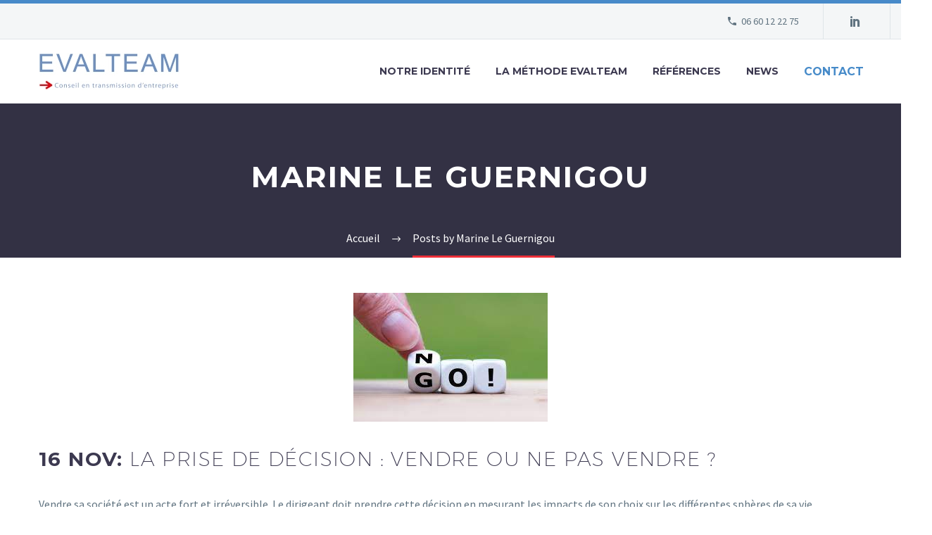

--- FILE ---
content_type: text/html; charset=UTF-8
request_url: https://evalteam.fr/author/marine/
body_size: 17731
content:
<!DOCTYPE html>
<!--[if IE 7]>
<html class="ie ie7" lang="fr-FR" xmlns:og="https://ogp.me/ns#" xmlns:fb="https://ogp.me/ns/fb#">
<![endif]-->
<!--[if IE 8]>
<html class="ie ie8" lang="fr-FR" xmlns:og="https://ogp.me/ns#" xmlns:fb="https://ogp.me/ns/fb#">
<![endif]-->
<!--[if !(IE 7) | !(IE 8) ]><!-->
<html lang="fr-FR" xmlns:og="https://ogp.me/ns#" xmlns:fb="https://ogp.me/ns/fb#">
<!--<![endif]-->
<head>
	<meta charset="UTF-8">
	<meta name="viewport" content="width=device-width, initial-scale=1.0" />
	<link rel="profile" href="https://gmpg.org/xfn/11">
	<link rel="pingback" href="https://evalteam.fr/xmlrpc.php">
	<title>Marine Le Guernigou &#8211; Evalteam</title>
<meta name='robots' content='max-image-preview:large' />
<link rel='dns-prefetch' href='//www.googletagmanager.com' />
<link rel='dns-prefetch' href='//fonts.googleapis.com' />
<link rel="alternate" type="application/rss+xml" title="Evalteam &raquo; Flux" href="https://evalteam.fr/feed/" />
<link rel="alternate" type="application/rss+xml" title="Evalteam &raquo; Flux des commentaires" href="https://evalteam.fr/comments/feed/" />
<link rel="alternate" type="application/rss+xml" title="Evalteam &raquo; Flux des articles écrits par Marine Le Guernigou" href="https://evalteam.fr/author/marine/feed/" />
<style id='wp-img-auto-sizes-contain-inline-css' type='text/css'>
img:is([sizes=auto i],[sizes^="auto," i]){contain-intrinsic-size:3000px 1500px}
/*# sourceURL=wp-img-auto-sizes-contain-inline-css */
</style>
<link rel='stylesheet' id='thegem-preloader-css' href='https://evalteam.fr/wp-content/themes/thegem-elementor/css/thegem-preloader.css?ver=5.10.1' type='text/css' media='all' />
<style id='thegem-preloader-inline-css' type='text/css'>

		body:not(.compose-mode) .gem-icon-style-gradient span,
		body:not(.compose-mode) .gem-icon .gem-icon-half-1,
		body:not(.compose-mode) .gem-icon .gem-icon-half-2 {
			opacity: 0 !important;
			}
/*# sourceURL=thegem-preloader-inline-css */
</style>
<link rel='stylesheet' id='thegem-reset-css' href='https://evalteam.fr/wp-content/themes/thegem-elementor/css/thegem-reset.css?ver=5.10.1' type='text/css' media='all' />
<link rel='stylesheet' id='thegem-grid-css' href='https://evalteam.fr/wp-content/themes/thegem-elementor/css/thegem-grid.css?ver=5.10.1' type='text/css' media='all' />
<link rel='stylesheet' id='thegem-header-css' href='https://evalteam.fr/wp-content/themes/thegem-elementor/css/thegem-header.css?ver=5.10.1' type='text/css' media='all' />
<link rel='stylesheet' id='thegem-style-css' href='https://evalteam.fr/wp-content/themes/thegem-elementor/style.css?ver=6.9' type='text/css' media='all' />
<link rel='stylesheet' id='thegem-widgets-css' href='https://evalteam.fr/wp-content/themes/thegem-elementor/css/thegem-widgets.css?ver=5.10.1' type='text/css' media='all' />
<link rel='stylesheet' id='thegem-new-css-css' href='https://evalteam.fr/wp-content/themes/thegem-elementor/css/thegem-new-css.css?ver=5.10.1' type='text/css' media='all' />
<link rel='stylesheet' id='perevazka-css-css-css' href='https://evalteam.fr/wp-content/themes/thegem-elementor/css/thegem-perevazka-css.css?ver=5.10.1' type='text/css' media='all' />
<link rel='stylesheet' id='thegem-google-fonts-css' href='//fonts.googleapis.com/css?family=Source+Sans+Pro%3A200%2C200italic%2C300%2C300italic%2C400%2C400italic%2C600%2C600italic%2C700%2C700italic%2C900%2C900italic%7CMontserrat%3A100%2C200%2C300%2C400%2C500%2C600%2C700%2C800%2C900%2C100italic%2C200italic%2C300italic%2C400italic%2C500italic%2C600italic%2C700italic%2C800italic%2C900italic&#038;subset=cyrillic%2Ccyrillic-ext%2Cgreek%2Cgreek-ext%2Clatin%2Clatin-ext%2Cvietnamese&#038;ver=6.9' type='text/css' media='all' />
<link rel='stylesheet' id='thegem-custom-css' href='https://evalteam.fr/wp-content/themes/thegem-elementor/css/custom-49LSYg0R.css?ver=5.10.1' type='text/css' media='all' />
<style id='thegem-custom-inline-css' type='text/css'>
#page-title {background-color: #333144;padding-top: 80px;padding-bottom: 80px;}#page-title h1,#page-title .title-rich-content {color: #ffffff;}.page-title-excerpt {color: #ffffff;margin-top: 18px;}#page-title .page-title-title {margin-top: 0px;}#page-title .page-title-title .styled-subtitle.light,#page-title .page-title-excerpt .styled-subtitle.light{ font-family: var(--thegem-to-light-title-font-family); font-style: normal; font-weight: normal;}#page-title .page-title-title .title-main-menu,#page-title .page-title-excerpt .title-main-menu{ font-family: var(--thegem-to-menu-font-family); font-style: var(--thegem-to-menu-font-style); font-weight: var(--thegem-to-menu-font-weight); text-transform: var(--thegem-to-menu-text-transform); font-size: var(--thegem-to-menu-font-size); line-height: var(--thegem-to-menu-line-height); letter-spacing: var(--thegem-to-menu-letter-spacing, 0);}#page-title .page-title-title .title-main-menu.light,#page-title .page-title-excerpt .title-main-menu.light{ font-family: var(--thegem-to-light-title-font-family); font-style: normal; font-weight: normal;}#page-title .page-title-title .title-body,#page-title .page-title-excerpt .title-body{ font-family: var(--thegem-to-body-font-family); font-style: var(--thegem-to-body-font-style); font-weight: var(--thegem-to-body-font-weight); text-transform: var(--thegem-to-body-text-transform, none); font-size: var(--thegem-to-body-font-size); line-height: var(--thegem-to-body-line-height); letter-spacing: var(--thegem-to-body-letter-spacing);}#page-title .page-title-title .title-body.light,#page-title .page-title-excerpt .title-body.light{ font-family: var(--thegem-to-light-title-font-family); font-style: normal; font-weight: normal;}#page-title .page-title-title .title-tiny-body,#page-title .page-title-excerpt .title-tiny-body{ font-family: var(--thegem-to-body-tiny-font-family); font-style: var(--thegem-to-body-tiny-font-style); font-weight: var(--thegem-to-body-tiny-font-weight); text-transform: var(--thegem-to-body-tiny-text-transform, none); font-size: var(--thegem-to-body-tiny-font-size); line-height: var(--thegem-to-body-tiny-line-height); letter-spacing: var(--thegem-to-body-tiny-letter-spacing);}#page-title .page-title-title .title-tiny-body.light,#page-title .page-title-excerpt .title-tiny-body.light{ font-family: var(--thegem-to-light-title-font-family); font-style: normal; font-weight: normal;}.page-title-inner,body .breadcrumbs{padding-left: 0px;padding-right: 0px;}body .breadcrumbs,body .breadcrumbs a,body .bc-devider:before {color: #ffffff;}body .breadcrumbs .current {	color: #ffffff;	border-bottom: 3px solid #ffffff;}body .page-title-block .breadcrumbs-container{	text-align: center;}.page-breadcrumbs ul li a,.page-breadcrumbs ul li:not(:last-child):after{	color: #99A9B5FF;}.page-breadcrumbs ul li{	color: #3C3950FF;}.page-breadcrumbs ul li a:hover{	color: #3C3950FF;}.block-content {padding-top: 135px;}.gem-slideshow,.slideshow-preloader {}.block-content:last-of-type {padding-bottom: 110px;}#top-area {	display: block;}@media (max-width: 991px) {#page-title {padding-top: 80px;padding-bottom: 80px;}.page-title-inner, body .breadcrumbs{padding-left: 0px;padding-right: 0px;}.page-title-excerpt {margin-top: 18px;}#page-title .page-title-title {margin-top: 0px;}.block-content {}.block-content:last-of-type {}#top-area {	display: block;}}@media (max-width: 767px) {#page-title {padding-top: 80px;padding-bottom: 80px;}.page-title-inner,body .breadcrumbs{padding-left: 0px;padding-right: 0px;}.page-title-excerpt {margin-top: 18px;}#page-title .page-title-title {margin-top: 0px;}.block-content {}.block-content:last-of-type {}#top-area {	display: none;}}
/*# sourceURL=thegem-custom-inline-css */
</style>
<link rel='stylesheet' id='jquery-fancybox-css' href='https://evalteam.fr/wp-content/themes/thegem-elementor/js/fancyBox/jquery.fancybox.min.css?ver=5.10.1' type='text/css' media='all' />
<link rel='stylesheet' id='elementor-frontend-legacy-css' href='https://evalteam.fr/wp-content/plugins/thegem-elements-elementor/inc/elementor/assets/css/frontend-legacy.min.css?ver=3.34.1' type='text/css' media='all' />
<link rel='stylesheet' id='elementor-frontend-css' href='https://evalteam.fr/wp-content/uploads/elementor/css/custom-frontend.min.css?ver=1768255901' type='text/css' media='all' />
<link rel='stylesheet' id='widget-image-css' href='https://evalteam.fr/wp-content/plugins/elementor/assets/css/widget-image.min.css?ver=3.34.1' type='text/css' media='all' />
<link rel='stylesheet' id='thegem-styled-textbox-css' href='https://evalteam.fr/wp-content/plugins/thegem-elements-elementor/inc/elementor/widgets/textbox/assets/css/thegem-styled-textbox.css' type='text/css' media='all' />
<link rel='stylesheet' id='thegem-button-css' href='https://evalteam.fr/wp-content/plugins/thegem-elements-elementor/inc/elementor/widgets/button/assets/css/thegem-button.css' type='text/css' media='all' />
<link rel='stylesheet' id='widget-heading-css' href='https://evalteam.fr/wp-content/plugins/elementor/assets/css/widget-heading.min.css?ver=3.34.1' type='text/css' media='all' />
<link rel='stylesheet' id='widget-divider-css' href='https://evalteam.fr/wp-content/plugins/elementor/assets/css/widget-divider.min.css?ver=3.34.1' type='text/css' media='all' />
<link rel='stylesheet' id='thegem-bloglist-css' href='https://evalteam.fr/wp-content/plugins/thegem-elements-elementor/inc/elementor/widgets/blog-list/assets/css/thegem-bloglist.css?ver=6.9' type='text/css' media='all' />
<link rel='stylesheet' id='widget-social-icons-css' href='https://evalteam.fr/wp-content/plugins/elementor/assets/css/widget-social-icons.min.css?ver=3.34.1' type='text/css' media='all' />
<link rel='stylesheet' id='e-apple-webkit-css' href='https://evalteam.fr/wp-content/uploads/elementor/css/custom-apple-webkit.min.css?ver=1768255901' type='text/css' media='all' />
<link rel='stylesheet' id='elementor-post-25221-css' href='https://evalteam.fr/wp-content/uploads/elementor/css/post-25221.css?ver=1768255902' type='text/css' media='all' />
<style id='wp-emoji-styles-inline-css' type='text/css'>

	img.wp-smiley, img.emoji {
		display: inline !important;
		border: none !important;
		box-shadow: none !important;
		height: 1em !important;
		width: 1em !important;
		margin: 0 0.07em !important;
		vertical-align: -0.1em !important;
		background: none !important;
		padding: 0 !important;
	}
/*# sourceURL=wp-emoji-styles-inline-css */
</style>
<style id='classic-theme-styles-inline-css' type='text/css'>
/*! This file is auto-generated */
.wp-block-button__link{color:#fff;background-color:#32373c;border-radius:9999px;box-shadow:none;text-decoration:none;padding:calc(.667em + 2px) calc(1.333em + 2px);font-size:1.125em}.wp-block-file__button{background:#32373c;color:#fff;text-decoration:none}
/*# sourceURL=/wp-includes/css/classic-themes.min.css */
</style>
<style id='global-styles-inline-css' type='text/css'>
:root{--wp--preset--aspect-ratio--square: 1;--wp--preset--aspect-ratio--4-3: 4/3;--wp--preset--aspect-ratio--3-4: 3/4;--wp--preset--aspect-ratio--3-2: 3/2;--wp--preset--aspect-ratio--2-3: 2/3;--wp--preset--aspect-ratio--16-9: 16/9;--wp--preset--aspect-ratio--9-16: 9/16;--wp--preset--color--black: #000000;--wp--preset--color--cyan-bluish-gray: #abb8c3;--wp--preset--color--white: #ffffff;--wp--preset--color--pale-pink: #f78da7;--wp--preset--color--vivid-red: #cf2e2e;--wp--preset--color--luminous-vivid-orange: #ff6900;--wp--preset--color--luminous-vivid-amber: #fcb900;--wp--preset--color--light-green-cyan: #7bdcb5;--wp--preset--color--vivid-green-cyan: #00d084;--wp--preset--color--pale-cyan-blue: #8ed1fc;--wp--preset--color--vivid-cyan-blue: #0693e3;--wp--preset--color--vivid-purple: #9b51e0;--wp--preset--gradient--vivid-cyan-blue-to-vivid-purple: linear-gradient(135deg,rgb(6,147,227) 0%,rgb(155,81,224) 100%);--wp--preset--gradient--light-green-cyan-to-vivid-green-cyan: linear-gradient(135deg,rgb(122,220,180) 0%,rgb(0,208,130) 100%);--wp--preset--gradient--luminous-vivid-amber-to-luminous-vivid-orange: linear-gradient(135deg,rgb(252,185,0) 0%,rgb(255,105,0) 100%);--wp--preset--gradient--luminous-vivid-orange-to-vivid-red: linear-gradient(135deg,rgb(255,105,0) 0%,rgb(207,46,46) 100%);--wp--preset--gradient--very-light-gray-to-cyan-bluish-gray: linear-gradient(135deg,rgb(238,238,238) 0%,rgb(169,184,195) 100%);--wp--preset--gradient--cool-to-warm-spectrum: linear-gradient(135deg,rgb(74,234,220) 0%,rgb(151,120,209) 20%,rgb(207,42,186) 40%,rgb(238,44,130) 60%,rgb(251,105,98) 80%,rgb(254,248,76) 100%);--wp--preset--gradient--blush-light-purple: linear-gradient(135deg,rgb(255,206,236) 0%,rgb(152,150,240) 100%);--wp--preset--gradient--blush-bordeaux: linear-gradient(135deg,rgb(254,205,165) 0%,rgb(254,45,45) 50%,rgb(107,0,62) 100%);--wp--preset--gradient--luminous-dusk: linear-gradient(135deg,rgb(255,203,112) 0%,rgb(199,81,192) 50%,rgb(65,88,208) 100%);--wp--preset--gradient--pale-ocean: linear-gradient(135deg,rgb(255,245,203) 0%,rgb(182,227,212) 50%,rgb(51,167,181) 100%);--wp--preset--gradient--electric-grass: linear-gradient(135deg,rgb(202,248,128) 0%,rgb(113,206,126) 100%);--wp--preset--gradient--midnight: linear-gradient(135deg,rgb(2,3,129) 0%,rgb(40,116,252) 100%);--wp--preset--font-size--small: 13px;--wp--preset--font-size--medium: 20px;--wp--preset--font-size--large: 36px;--wp--preset--font-size--x-large: 42px;--wp--preset--spacing--20: 0.44rem;--wp--preset--spacing--30: 0.67rem;--wp--preset--spacing--40: 1rem;--wp--preset--spacing--50: 1.5rem;--wp--preset--spacing--60: 2.25rem;--wp--preset--spacing--70: 3.38rem;--wp--preset--spacing--80: 5.06rem;--wp--preset--shadow--natural: 6px 6px 9px rgba(0, 0, 0, 0.2);--wp--preset--shadow--deep: 12px 12px 50px rgba(0, 0, 0, 0.4);--wp--preset--shadow--sharp: 6px 6px 0px rgba(0, 0, 0, 0.2);--wp--preset--shadow--outlined: 6px 6px 0px -3px rgb(255, 255, 255), 6px 6px rgb(0, 0, 0);--wp--preset--shadow--crisp: 6px 6px 0px rgb(0, 0, 0);}:where(.is-layout-flex){gap: 0.5em;}:where(.is-layout-grid){gap: 0.5em;}body .is-layout-flex{display: flex;}.is-layout-flex{flex-wrap: wrap;align-items: center;}.is-layout-flex > :is(*, div){margin: 0;}body .is-layout-grid{display: grid;}.is-layout-grid > :is(*, div){margin: 0;}:where(.wp-block-columns.is-layout-flex){gap: 2em;}:where(.wp-block-columns.is-layout-grid){gap: 2em;}:where(.wp-block-post-template.is-layout-flex){gap: 1.25em;}:where(.wp-block-post-template.is-layout-grid){gap: 1.25em;}.has-black-color{color: var(--wp--preset--color--black) !important;}.has-cyan-bluish-gray-color{color: var(--wp--preset--color--cyan-bluish-gray) !important;}.has-white-color{color: var(--wp--preset--color--white) !important;}.has-pale-pink-color{color: var(--wp--preset--color--pale-pink) !important;}.has-vivid-red-color{color: var(--wp--preset--color--vivid-red) !important;}.has-luminous-vivid-orange-color{color: var(--wp--preset--color--luminous-vivid-orange) !important;}.has-luminous-vivid-amber-color{color: var(--wp--preset--color--luminous-vivid-amber) !important;}.has-light-green-cyan-color{color: var(--wp--preset--color--light-green-cyan) !important;}.has-vivid-green-cyan-color{color: var(--wp--preset--color--vivid-green-cyan) !important;}.has-pale-cyan-blue-color{color: var(--wp--preset--color--pale-cyan-blue) !important;}.has-vivid-cyan-blue-color{color: var(--wp--preset--color--vivid-cyan-blue) !important;}.has-vivid-purple-color{color: var(--wp--preset--color--vivid-purple) !important;}.has-black-background-color{background-color: var(--wp--preset--color--black) !important;}.has-cyan-bluish-gray-background-color{background-color: var(--wp--preset--color--cyan-bluish-gray) !important;}.has-white-background-color{background-color: var(--wp--preset--color--white) !important;}.has-pale-pink-background-color{background-color: var(--wp--preset--color--pale-pink) !important;}.has-vivid-red-background-color{background-color: var(--wp--preset--color--vivid-red) !important;}.has-luminous-vivid-orange-background-color{background-color: var(--wp--preset--color--luminous-vivid-orange) !important;}.has-luminous-vivid-amber-background-color{background-color: var(--wp--preset--color--luminous-vivid-amber) !important;}.has-light-green-cyan-background-color{background-color: var(--wp--preset--color--light-green-cyan) !important;}.has-vivid-green-cyan-background-color{background-color: var(--wp--preset--color--vivid-green-cyan) !important;}.has-pale-cyan-blue-background-color{background-color: var(--wp--preset--color--pale-cyan-blue) !important;}.has-vivid-cyan-blue-background-color{background-color: var(--wp--preset--color--vivid-cyan-blue) !important;}.has-vivid-purple-background-color{background-color: var(--wp--preset--color--vivid-purple) !important;}.has-black-border-color{border-color: var(--wp--preset--color--black) !important;}.has-cyan-bluish-gray-border-color{border-color: var(--wp--preset--color--cyan-bluish-gray) !important;}.has-white-border-color{border-color: var(--wp--preset--color--white) !important;}.has-pale-pink-border-color{border-color: var(--wp--preset--color--pale-pink) !important;}.has-vivid-red-border-color{border-color: var(--wp--preset--color--vivid-red) !important;}.has-luminous-vivid-orange-border-color{border-color: var(--wp--preset--color--luminous-vivid-orange) !important;}.has-luminous-vivid-amber-border-color{border-color: var(--wp--preset--color--luminous-vivid-amber) !important;}.has-light-green-cyan-border-color{border-color: var(--wp--preset--color--light-green-cyan) !important;}.has-vivid-green-cyan-border-color{border-color: var(--wp--preset--color--vivid-green-cyan) !important;}.has-pale-cyan-blue-border-color{border-color: var(--wp--preset--color--pale-cyan-blue) !important;}.has-vivid-cyan-blue-border-color{border-color: var(--wp--preset--color--vivid-cyan-blue) !important;}.has-vivid-purple-border-color{border-color: var(--wp--preset--color--vivid-purple) !important;}.has-vivid-cyan-blue-to-vivid-purple-gradient-background{background: var(--wp--preset--gradient--vivid-cyan-blue-to-vivid-purple) !important;}.has-light-green-cyan-to-vivid-green-cyan-gradient-background{background: var(--wp--preset--gradient--light-green-cyan-to-vivid-green-cyan) !important;}.has-luminous-vivid-amber-to-luminous-vivid-orange-gradient-background{background: var(--wp--preset--gradient--luminous-vivid-amber-to-luminous-vivid-orange) !important;}.has-luminous-vivid-orange-to-vivid-red-gradient-background{background: var(--wp--preset--gradient--luminous-vivid-orange-to-vivid-red) !important;}.has-very-light-gray-to-cyan-bluish-gray-gradient-background{background: var(--wp--preset--gradient--very-light-gray-to-cyan-bluish-gray) !important;}.has-cool-to-warm-spectrum-gradient-background{background: var(--wp--preset--gradient--cool-to-warm-spectrum) !important;}.has-blush-light-purple-gradient-background{background: var(--wp--preset--gradient--blush-light-purple) !important;}.has-blush-bordeaux-gradient-background{background: var(--wp--preset--gradient--blush-bordeaux) !important;}.has-luminous-dusk-gradient-background{background: var(--wp--preset--gradient--luminous-dusk) !important;}.has-pale-ocean-gradient-background{background: var(--wp--preset--gradient--pale-ocean) !important;}.has-electric-grass-gradient-background{background: var(--wp--preset--gradient--electric-grass) !important;}.has-midnight-gradient-background{background: var(--wp--preset--gradient--midnight) !important;}.has-small-font-size{font-size: var(--wp--preset--font-size--small) !important;}.has-medium-font-size{font-size: var(--wp--preset--font-size--medium) !important;}.has-large-font-size{font-size: var(--wp--preset--font-size--large) !important;}.has-x-large-font-size{font-size: var(--wp--preset--font-size--x-large) !important;}
:where(.wp-block-post-template.is-layout-flex){gap: 1.25em;}:where(.wp-block-post-template.is-layout-grid){gap: 1.25em;}
:where(.wp-block-term-template.is-layout-flex){gap: 1.25em;}:where(.wp-block-term-template.is-layout-grid){gap: 1.25em;}
:where(.wp-block-columns.is-layout-flex){gap: 2em;}:where(.wp-block-columns.is-layout-grid){gap: 2em;}
:root :where(.wp-block-pullquote){font-size: 1.5em;line-height: 1.6;}
/*# sourceURL=global-styles-inline-css */
</style>
<link rel='stylesheet' id='contact-form-7-css' href='https://evalteam.fr/wp-content/plugins/contact-form-7/includes/css/styles.css?ver=6.1.4' type='text/css' media='all' />
<link rel='stylesheet' id='c4wp-public-css' href='https://evalteam.fr/wp-content/plugins/wp-captcha//assets/css/c4wp-public.css?ver=6.9' type='text/css' media='all' />
<link rel='stylesheet' id='elementor-icons-shared-2-css' href='https://evalteam.fr/wp-content/themes/thegem-elementor/css/icons-material.css?ver=1.0.0' type='text/css' media='all' />
<link rel='stylesheet' id='elementor-icons-thegem-mdi-css' href='https://evalteam.fr/wp-content/themes/thegem-elementor/css/icons-material.css?ver=1.0.0' type='text/css' media='all' />
<link rel='stylesheet' id='elementor-icons-shared-0-css' href='https://evalteam.fr/wp-content/plugins/elementor/assets/lib/font-awesome/css/fontawesome.min.css?ver=5.15.3' type='text/css' media='all' />
<link rel='stylesheet' id='elementor-icons-fa-solid-css' href='https://evalteam.fr/wp-content/plugins/elementor/assets/lib/font-awesome/css/solid.min.css?ver=5.15.3' type='text/css' media='all' />
<link rel='stylesheet' id='elementor-icons-shared-1-css' href='https://evalteam.fr/wp-content/themes/thegem-elementor/css/icons-elegant.css?ver=1.0.0' type='text/css' media='all' />
<link rel='stylesheet' id='elementor-icons-thegem-elegant-css' href='https://evalteam.fr/wp-content/themes/thegem-elementor/css/icons-elegant.css?ver=1.0.0' type='text/css' media='all' />
<script type="text/javascript">function fullHeightRow() {
			var fullHeight,
				offsetTop,
				element = document.getElementsByClassName('vc_row-o-full-height')[0];
			if (element) {
				fullHeight = window.innerHeight;
				offsetTop = window.pageYOffset + element.getBoundingClientRect().top;
				if (offsetTop < fullHeight) {
					fullHeight = 100 - offsetTop / (fullHeight / 100);
					element.style.minHeight = fullHeight + 'vh'
				}
			}
		}
		fullHeightRow();</script><script type="text/javascript" src="https://evalteam.fr/wp-includes/js/jquery/jquery.min.js?ver=3.7.1" id="jquery-core-js"></script>
<script type="text/javascript" src="https://evalteam.fr/wp-includes/js/jquery/jquery-migrate.min.js?ver=3.4.1" id="jquery-migrate-js"></script>
<script type="text/javascript" src="https://evalteam.fr/wp-content/plugins/wp-captcha//assets/js/c4wp-public.js?ver=6.9" id="c4wp-public-js"></script>
<script type="text/javascript" id="zilla-likes-js-extra">
/* <![CDATA[ */
var zilla_likes = {"ajaxurl":"https://evalteam.fr/wp-admin/admin-ajax.php"};
//# sourceURL=zilla-likes-js-extra
/* ]]> */
</script>
<script type="text/javascript" src="https://evalteam.fr/wp-content/plugins/zilla-likes/scripts/zilla-likes.js?ver=6.9" id="zilla-likes-js"></script>

<!-- Extrait de code de la balise Google (gtag.js) ajouté par Site Kit -->
<!-- Extrait Google Analytics ajouté par Site Kit -->
<script type="text/javascript" src="https://www.googletagmanager.com/gtag/js?id=GT-55NLR49" id="google_gtagjs-js" async></script>
<script type="text/javascript" id="google_gtagjs-js-after">
/* <![CDATA[ */
window.dataLayer = window.dataLayer || [];function gtag(){dataLayer.push(arguments);}
gtag("set","linker",{"domains":["evalteam.fr"]});
gtag("js", new Date());
gtag("set", "developer_id.dZTNiMT", true);
gtag("config", "GT-55NLR49");
//# sourceURL=google_gtagjs-js-after
/* ]]> */
</script>
<link rel="https://api.w.org/" href="https://evalteam.fr/wp-json/" /><link rel="alternate" title="JSON" type="application/json" href="https://evalteam.fr/wp-json/wp/v2/users/5" /><link rel="EditURI" type="application/rsd+xml" title="RSD" href="https://evalteam.fr/xmlrpc.php?rsd" />
<meta name="generator" content="WordPress 6.9" />

		<!-- GA Google Analytics @ https://m0n.co/ga -->
		<script async src="https://www.googletagmanager.com/gtag/js?id=UA-223059997-1"></script>
		<script>
			window.dataLayer = window.dataLayer || [];
			function gtag(){dataLayer.push(arguments);}
			gtag('js', new Date());
			gtag('config', 'UA-223059997-1');
		</script>

	<meta name="generator" content="Site Kit by Google 1.170.0" /><meta name="generator" content="Elementor 3.34.1; settings: css_print_method-external, google_font-enabled, font_display-auto">
<style type="text/css">.recentcomments a{display:inline !important;padding:0 !important;margin:0 !important;}</style>			<style>
				.e-con.e-parent:nth-of-type(n+4):not(.e-lazyloaded):not(.e-no-lazyload),
				.e-con.e-parent:nth-of-type(n+4):not(.e-lazyloaded):not(.e-no-lazyload) * {
					background-image: none !important;
				}
				@media screen and (max-height: 1024px) {
					.e-con.e-parent:nth-of-type(n+3):not(.e-lazyloaded):not(.e-no-lazyload),
					.e-con.e-parent:nth-of-type(n+3):not(.e-lazyloaded):not(.e-no-lazyload) * {
						background-image: none !important;
					}
				}
				@media screen and (max-height: 640px) {
					.e-con.e-parent:nth-of-type(n+2):not(.e-lazyloaded):not(.e-no-lazyload),
					.e-con.e-parent:nth-of-type(n+2):not(.e-lazyloaded):not(.e-no-lazyload) * {
						background-image: none !important;
					}
				}
			</style>
			<link rel="icon" href="https://evalteam.fr/wp-content/uploads/2025/02/favicon-1.png" sizes="32x32" />
<link rel="icon" href="https://evalteam.fr/wp-content/uploads/2025/02/favicon-1.png" sizes="192x192" />
<link rel="apple-touch-icon" href="https://evalteam.fr/wp-content/uploads/2025/02/favicon-1.png" />
<meta name="msapplication-TileImage" content="https://evalteam.fr/wp-content/uploads/2025/02/favicon-1.png" />
		<style type="text/css" id="wp-custom-css">
			
/**/

li.menu-item.menu-item-search {
    display: none !important;
}

div#footer-socials {
    display: none;
}

 .breadcrumbs .current {
    border-bottom: 3px solid #ed2e38 !important;
}

.contact_menu a {
    font-size: 16px !important;
    color: #478bc9 !important;
}

#site-header.fixed.shrink #primary-menu.no-responsive > li > a {
    border: none;
}

.block-content {
    padding: 50px 0;
}

.news_category_posts span.post\+date {
    position: absolute;
    top: 32%;
    background-color: red;
    padding: 0px 10px;
    font-size: 16px;
    line-height: 26px;
    text-transform: capitalize;
    color: #fff;
    z-index: 5;
    width: 56px;
    text-align: center;
}


.news_category_posts span.entry-title-date {
    position: absolute;
    top: 38%;
    background-color: red;
    padding: 0px 10px;
    font-size: 14px;
    line-height: 26px;
    text-transform: capitalize;
    color: #fff;
    z-index: 5;
    width: 13%;
    text-align: center;
    font-weight:500;
}


.news_category_posts span.light {
    font-size: 16px !important;
    font-weight: bold !important;
    text-transform: none !important;
}


.news_category_posts .blog-grid .type-post:not(.sticky) .post-image a:after {
    background-color: red !important;
} 


.news_category_posts .post-content-wrapper:hover .post-read-more .gem-button-container .gem-button {
    background-color: #ED2E38 !important;
    border-color: #ED2E38 !important;
    color: #FFF !important;
}


.news_category_posts .post-read-more .gem-button-container .gem-button {
    color: #ED2E38 !important;
    border-color: #ED2E38 !important;
}

.
.news_category_posts .show_share_data {
    position: absolute !important;
    right: -80%;
    top: 60%;
}


.news_category_posts .post-content-wrapper {
    box-shadow: unset !important;
}

.news_category_posts .gem-pagination a:hover {
    border-color: red;
    background-color:red;
}


.portfolio-item a.icon.full-image.full-image.fancy {
    display: none !important;
}


.type-post .post-content-wrapper:hover .post-image a:before {
       background: rgba(255, 255, 255, 0.8) !important;
    opacity: 1;
}

        .type-post  .post-featured-content > a:before{
    content: '';
    position: absolute;
    top: 0;
    left: 0;
    right: 0;
    bottom: 0;
    opacity: 0;
    z-index: 5;
    width: 100%;
    height: 100%;
    opacity: 0;
    transition: all 0.3s linear;
    -webkit-transition: all 0.3s linear;
}

.type-post .post-content-wrapper:hover .post-featured-content > a:after {
    transition: top 0s, opacity 0.4s, transform 0.4s;
    content: '\e628';
    position: absolute;
    top: 15%;
    left: 50%;
    width: 70px;
    height: 70px;
    border-radius: 50%;
    font-family: 'thegem-icons';
    font-size: 35px;
    line-height: 70px;
    margin-top: -35px;
    margin-left: -35px;
    text-align: center;
    z-index: 10;
    color: #fff;
}

.type-post  .post-content-wrapper:hover .post-image a:after {
    opacity: 1 !important;
     background-color: red !important;
}

.type-post .post-content-wrapper:hover .info.clearfix {
    z-index: 10;
}


.table .type-post:not(.sticky) .post-image a:after {
    background-color: red !important;
}

.post-content-wrapper:hover .post-read-more .gem-button-container .gem-button {
            background-color: #ED2E38 !important;
        }

		</style>
		
	</head>


<body class="archive author author-marine author-5 wp-theme-thegem-elementor elementor-default elementor-kit-25084">

	<script type="text/javascript">
		var gemSettings = {"isTouch":"","forcedLasyDisabled":"","tabletPortrait":"1","tabletLandscape":"","topAreaMobileDisable":"","parallaxDisabled":"","fillTopArea":"","themePath":"https:\/\/evalteam.fr\/wp-content\/themes\/thegem-elementor","rootUrl":"https:\/\/evalteam.fr","mobileEffectsEnabled":"","isRTL":""};
		(function() {
    function isTouchDevice() {
        return (('ontouchstart' in window) ||
            (navigator.MaxTouchPoints > 0) ||
            (navigator.msMaxTouchPoints > 0));
    }

    window.gemSettings.isTouch = isTouchDevice();

    function userAgentDetection() {
        var ua = navigator.userAgent.toLowerCase(),
        platform = navigator.platform.toLowerCase(),
        UA = ua.match(/(opera|ie|firefox|chrome|version)[\s\/:]([\w\d\.]+)?.*?(safari|version[\s\/:]([\w\d\.]+)|$)/) || [null, 'unknown', 0],
        mode = UA[1] == 'ie' && document.documentMode;

        window.gemBrowser = {
            name: (UA[1] == 'version') ? UA[3] : UA[1],
            version: UA[2],
            platform: {
                name: ua.match(/ip(?:ad|od|hone)/) ? 'ios' : (ua.match(/(?:webos|android)/) || platform.match(/mac|win|linux/) || ['other'])[0]
                }
        };
            }

    window.updateGemClientSize = function() {
        if (window.gemOptions == null || window.gemOptions == undefined) {
            window.gemOptions = {
                first: false,
                clientWidth: 0,
                clientHeight: 0,
                innerWidth: -1
            };
        }

        window.gemOptions.clientWidth = window.innerWidth || document.documentElement.clientWidth;
        if (document.body != null && !window.gemOptions.clientWidth) {
            window.gemOptions.clientWidth = document.body.clientWidth;
        }

        window.gemOptions.clientHeight = window.innerHeight || document.documentElement.clientHeight;
        if (document.body != null && !window.gemOptions.clientHeight) {
            window.gemOptions.clientHeight = document.body.clientHeight;
        }
    };

    window.updateGemInnerSize = function(width) {
        window.gemOptions.innerWidth = width != undefined ? width : (document.body != null ? document.body.clientWidth : 0);
    };

    userAgentDetection();
    window.updateGemClientSize(true);

    window.gemSettings.lasyDisabled = window.gemSettings.forcedLasyDisabled || (!window.gemSettings.mobileEffectsEnabled && (window.gemSettings.isTouch || window.gemOptions.clientWidth <= 800));
})();
		(function() {
    if (window.gemBrowser.name == 'safari') {
        try {
            var safariVersion = parseInt(window.gemBrowser.version);
        } catch(e) {
            var safariVersion = 0;
        }
        if (safariVersion >= 9) {
            window.gemSettings.parallaxDisabled = true;
            window.gemSettings.fillTopArea = true;
        }
    }
})();
		(function() {
    var fullwithData = {
        page: null,
        pageWidth: 0,
        pageOffset: {},
        fixVcRow: true,
        pagePaddingLeft: 0
    };

    function updateFullwidthData() {
        fullwithData.pageOffset = fullwithData.page.getBoundingClientRect();
        fullwithData.pageWidth = parseFloat(fullwithData.pageOffset.width);
        fullwithData.pagePaddingLeft = 0;

        if (fullwithData.page.className.indexOf('vertical-header') != -1) {
            fullwithData.pagePaddingLeft = 45;
            if (fullwithData.pageWidth >= 1600) {
                fullwithData.pagePaddingLeft = 360;
            }
            if (fullwithData.pageWidth < 980) {
                fullwithData.pagePaddingLeft = 0;
            }
        }
    }

    function gem_fix_fullwidth_position(element) {
        if (element == null) {
            return false;
        }

        if (fullwithData.page == null) {
            fullwithData.page = document.getElementById('page');
            updateFullwidthData();
        }

        /*if (fullwithData.pageWidth < 1170) {
            return false;
        }*/

        if (!fullwithData.fixVcRow) {
            return false;
        }

        if (element.previousElementSibling != null && element.previousElementSibling != undefined && element.previousElementSibling.className.indexOf('fullwidth-block') == -1) {
            var elementParentViewportOffset = element.previousElementSibling.getBoundingClientRect();
        } else {
            var elementParentViewportOffset = element.parentNode.getBoundingClientRect();
        }

        /*if (elementParentViewportOffset.top > window.gemOptions.clientHeight) {
            fullwithData.fixVcRow = false;
            return false;
        }*/

        if (element.className.indexOf('vc_row') != -1) {
            var elementMarginLeft = -21;
            var elementMarginRight = -21;
        } else {
            var elementMarginLeft = 0;
            var elementMarginRight = 0;
        }

        var offset = parseInt(fullwithData.pageOffset.left + 0.5) - parseInt((elementParentViewportOffset.left < 0 ? 0 : elementParentViewportOffset.left) + 0.5) - elementMarginLeft + fullwithData.pagePaddingLeft;
        var offsetKey = window.gemSettings.isRTL ? 'right' : 'left';

        element.style.position = 'relative';
        element.style[offsetKey] = offset + 'px';
        element.style.width = fullwithData.pageWidth - fullwithData.pagePaddingLeft + 'px';

        if (element.className.indexOf('vc_row') == -1) {
            element.setAttribute('data-fullwidth-updated', 1);
        }

        if (element.className.indexOf('vc_row') != -1 && !element.hasAttribute('data-vc-stretch-content')) {
            var el_full = element.parentNode.querySelector('.vc_row-full-width-before');
            var padding = -1 * offset;
            0 > padding && (padding = 0);
            var paddingRight = fullwithData.pageWidth - padding - el_full.offsetWidth + elementMarginLeft + elementMarginRight;
            0 > paddingRight && (paddingRight = 0);
            element.style.paddingLeft = padding + 'px';
            element.style.paddingRight = paddingRight + 'px';
        }
    }

    window.gem_fix_fullwidth_position = gem_fix_fullwidth_position;

    document.addEventListener('DOMContentLoaded', function() {
        var classes = [];

        if (window.gemSettings.isTouch) {
            document.body.classList.add('thegem-touch');
        }

        if (window.gemSettings.lasyDisabled && !window.gemSettings.forcedLasyDisabled) {
            document.body.classList.add('thegem-effects-disabled');
        }
    });

    if (window.gemSettings.parallaxDisabled) {
        var head  = document.getElementsByTagName('head')[0],
            link  = document.createElement('style');
        link.rel  = 'stylesheet';
        link.type = 'text/css';
        link.innerHTML = ".fullwidth-block.fullwidth-block-parallax-fixed .fullwidth-block-background { background-attachment: scroll !important; }";
        head.appendChild(link);
    }
})();

(function() {
    setTimeout(function() {
        var preloader = document.getElementById('page-preloader');
        if (preloader != null && preloader != undefined) {
            preloader.className += ' preloader-loaded';
        }
    }, window.pagePreloaderHideTime || 1000);
})();
	</script>
	


<div id="page" class="layout-fullwidth header-style-3">

			<a href="#page" class="scroll-top-button">Scroll Top</a>
	
	
					<div class="top-area-background top-area-scroll-hide">
				<div id="top-area" class="top-area top-area-style-default top-area-alignment-right">
	<div class="container">
		<div class="top-area-items inline-inside">
							<div class="top-area-block top-area-contacts"><div class="gem-contacts inline-inside"><div class="gem-contacts-item gem-contacts-phone"><a href="tel:06 60 12 22 75">06 60 12 22 75</a></div></div></div>
										<div class="top-area-block top-area-socials socials-colored-hover">			<div class="socials inline-inside">
																								<a class="socials-item" href="https://www.linkedin.com/in/martine-story-dr-a476a41/" target="_blank" rel="noopener" title="LinkedIn">
                            <i class="socials-item-icon linkedin "></i>
                        </a>
																																																																																																																																																																																																																																																																																																																																																													</div>
			</div>
								</div>
	</div>
</div>
			</div>
		
		<div id="site-header-wrapper"  class="  " >
			
			
			<header id="site-header" class="site-header animated-header mobile-menu-layout-default" role="banner">
								
				<div class="header-background">
					<div class="container">
						<div class="header-main logo-position-left header-layout-default header-style-3">
																							<div class="site-title">
											<div class="site-logo" style="width:200px;">
			<a href="https://evalteam.fr/" rel="home">
									<span class="logo"><img src="https://evalteam.fr/wp-content/uploads/thegem-logos/logo_91c3d6e0c97ffa1493817f40d7ad7dcf_1x.jpg" srcset="https://evalteam.fr/wp-content/uploads/thegem-logos/logo_91c3d6e0c97ffa1493817f40d7ad7dcf_1x.jpg 1x,https://evalteam.fr/wp-content/uploads/thegem-logos/logo_91c3d6e0c97ffa1493817f40d7ad7dcf_2x.jpg 2x,https://evalteam.fr/wp-content/uploads/thegem-logos/logo_91c3d6e0c97ffa1493817f40d7ad7dcf_3x.jpg 3x" alt="Evalteam" style="width:200px;" class="tgp-exclude default"/><img src="https://evalteam.fr/wp-content/uploads/thegem-logos/logo_9ef2686428d65b4664d2403a27c8b9a0_1x.jpg" srcset="https://evalteam.fr/wp-content/uploads/thegem-logos/logo_9ef2686428d65b4664d2403a27c8b9a0_1x.jpg 1x,https://evalteam.fr/wp-content/uploads/thegem-logos/logo_9ef2686428d65b4664d2403a27c8b9a0_2x.jpg 2x,https://evalteam.fr/wp-content/uploads/thegem-logos/logo_9ef2686428d65b4664d2403a27c8b9a0_3x.jpg 3x" alt="Evalteam" style="width:150px;" class="tgp-exclude small"/></span>
							</a>
		</div>
										</div>
																											<nav id="primary-navigation" class="site-navigation primary-navigation" role="navigation">
											<button class="menu-toggle dl-trigger">Primary Menu<span class="menu-line-1"></span><span class="menu-line-2"></span><span class="menu-line-3"></span></button>																							<ul id="primary-menu" class="nav-menu styled no-responsive dl-menu"><li id="menu-item-27158" class="menu-item menu-item-type-custom menu-item-object-custom menu-item-has-children menu-item-parent menu-item-27158 megamenu-first-element"><a href="#">Notre Identité</a><span class="menu-item-parent-toggle"></span>
<ul class="sub-menu styled dl-submenu">
	<li id="menu-item-25476" class="menu-item menu-item-type-post_type menu-item-object-page menu-item-25476 megamenu-first-element"><a href="https://evalteam.fr/notre-vocation/">Notre vocation</a></li>
	<li id="menu-item-26938" class="menu-item menu-item-type-post_type menu-item-object-page menu-item-26938 megamenu-first-element"><a href="https://evalteam.fr/notre-equipe-dirigeante/">Notre équipe</a></li>
	<li id="menu-item-27293" class="menu-item menu-item-type-post_type menu-item-object-page menu-item-27293 megamenu-first-element"><a href="https://evalteam.fr/outils/">Outils</a></li>
</ul>
</li>
<li id="menu-item-25475" class="menu-item menu-item-type-post_type menu-item-object-page menu-item-25475 megamenu-first-element"><a href="https://evalteam.fr/la-methode-evalteam/">La méthode evalteam</a></li>
<li id="menu-item-25803" class="menu-item menu-item-type-post_type menu-item-object-page menu-item-25803 megamenu-first-element"><a href="https://evalteam.fr/references/">Références</a></li>
<li id="menu-item-26082" class="menu-item menu-item-type-post_type menu-item-object-page menu-item-has-children menu-item-parent menu-item-26082 megamenu-first-element"><a href="https://evalteam.fr/news/">News</a><span class="menu-item-parent-toggle"></span>
<ul class="sub-menu styled dl-submenu">
	<li id="menu-item-28863" class="menu-item menu-item-type-post_type menu-item-object-page menu-item-28863 megamenu-first-element"><a href="https://evalteam.fr/actualites/">Actualités</a></li>
	<li id="menu-item-28862" class="menu-item menu-item-type-post_type menu-item-object-page menu-item-28862 megamenu-first-element"><a href="https://evalteam.fr/evalteam-live/">EVALTEAM LIVE</a></li>
	<li id="menu-item-28861" class="menu-item menu-item-type-post_type menu-item-object-page menu-item-28861 megamenu-first-element"><a href="https://evalteam.fr/revue-de-presse/">Revue De Presse</a></li>
</ul>
</li>
<li id="menu-item-27171" class="contact_menu menu-item menu-item-type-post_type menu-item-object-page menu-item-27171 megamenu-first-element"><a href="https://evalteam.fr/contact/">Contact</a></li>
</ul>																																</nav>
																														</div>
					</div>
				</div>
			</header><!-- #site-header -->
								</div><!-- #site-header-wrapper -->
	
	
	<div id="main" class="site-main page__top-shadow visible">

<div id="main-content" class="main-content">

<div id="page-title" class="page-title-block page-title-alignment-center page-title-style-1 ">
						
						
						
						
						<div class="container"><div class="page-title-inner"><div class="page-title-title"><h1 style="color:#ffffff;">  Marine Le Guernigou</h1></div></div></div>
						<div class="breadcrumbs-container"><div class="container"><div class="breadcrumbs"><span><a href="https://evalteam.fr/" itemprop="url"><span itemprop="title">Accueil</span></a></span> <span class="divider"><span class="bc-devider"></span></span> <span class="current">Posts by Marine Le Guernigou</span></div><!-- .breadcrumbs --></div></div>
					</div><div class="block-content">
	<div class="container">
		<div class="panel row">
			<div class="panel-center col-xs-12">
				<div class="blog blog-style-default">
<article id="post-24525" class="item-animations-not-inited post-24525 post type-post status-publish format-standard has-post-thumbnail category-evalteam-actualites tag-finance">
			
		<div class="item-post-container">
			<div class="item-post clearfix">

									<div class="post-image"><div class="post-featured-content"><a href="https://evalteam.fr/la-prise-de-decision-vendre-ou-ne-pas-vendre/">		<picture>
						<img fetchpriority="high" src="https://evalteam.fr/wp-content/uploads/2020/02/1.Vendre-ou-ne-pas-vendre.jpg" width="276" height="183"  class="img-responsive" alt="1.Vendre ou ne pas vendre" />
		</picture>
		</a></div></div>
				
								<div class="post-meta date-color">
					<div class="entry-meta clearfix gem-post-date">
						<div class="post-meta-right">
															<span class="comments-link"><a href="https://evalteam.fr/la-prise-de-decision-vendre-ou-ne-pas-vendre/#respond">0</a></span>
														<span class="sep"></span>							<span class="post-meta-likes"><a href="#" class="zilla-likes" id="zilla-likes-24525" title="Like this"><span class="zilla-likes-count">2</span> <span class="zilla-likes-postfix"></span></a></span>						</div>
						<div class="post-meta-left">
							<span class="post-meta-author">Par Marine Le Guernigou</span>															<span class="sep"></span> <span class="post-meta-categories"><a href="https://evalteam.fr/category/evalteam-actualites/" title="Voir tous les articles dans Actualités">Actualités</a></span>
													</div>
					</div><!-- .entry-meta -->
				</div>

				<div class="post-title">
					<h3 class="entry-title"><a href="https://evalteam.fr/la-prise-de-decision-vendre-ou-ne-pas-vendre/" rel="bookmark"><span class="entry-title-date">16 Nov: </span><span class="light">La prise de décision : vendre ou ne pas vendre ?</span></a></h3>				</div>

				<div class="post-text">
					<div class="summary">
													<p style="text-align: justify;">Vendre sa société est un acte fort et irréversible. Le dirigeant doit prendre cette décision en mesurant les impacts de son choix sur les différentes sphères de sa vie, &#8230;</p>
											</div>
				</div>
				<div class="post-footer">
                    					<div class="post-footer-sharing"><div class="gem-button-container gem-button-position-inline"><a class="gem-button gem-button-size-tiny gem-button-style-flat gem-button-text-weight-normal gem-button-empty" style="border-radius: 3px;" onmouseleave="" onmouseenter="" href="#" target="_self"><i class="gem-print-icon gem-icon-pack-thegem-icons gem-icon-share "></i></a></div> <div class="sharing-popup">
	<div class="socials-sharing socials socials-colored-hover">
		<a class="socials-item" target="_blank" href="https://www.facebook.com/sharer/sharer.php?u=https%3A%2F%2Fevalteam.fr%2Fla-prise-de-decision-vendre-ou-ne-pas-vendre%2F" title="Facebook"><i class="socials-item-icon facebook"></i></a>
		<a class="socials-item" target="_blank" href="https://twitter.com/intent/tweet?text=La+prise+de+d%C3%A9cision+%3A+vendre+ou+ne+pas+vendre+%3F&#038;url=https%3A%2F%2Fevalteam.fr%2Fla-prise-de-decision-vendre-ou-ne-pas-vendre%2F" title="Twitter"><i class="socials-item-icon twitter"></i></a>
		<a class="socials-item" target="_blank" href="https://pinterest.com/pin/create/button/?url=https%3A%2F%2Fevalteam.fr%2Fla-prise-de-decision-vendre-ou-ne-pas-vendre%2F&#038;description=La+prise+de+d%C3%A9cision+%3A+vendre+ou+ne+pas+vendre+%3F&#038;media=https%3A%2F%2Fevalteam.fr%2Fwp-content%2Fuploads%2F2020%2F02%2F1.Vendre-ou-ne-pas-vendre.jpg" title="Pinterest"><i class="socials-item-icon pinterest"></i></a>
		<a class="socials-item" target="_blank" href="https://www.tumblr.com/widgets/share/tool?canonicalUrl=https%3A%2F%2Fevalteam.fr%2Fla-prise-de-decision-vendre-ou-ne-pas-vendre%2F" title="Tumblr"><i class="socials-item-icon tumblr"></i></a>
		<a class="socials-item" target="_blank" href="https://www.linkedin.com/shareArticle?mini=true&#038;url=https%3A%2F%2Fevalteam.fr%2Fla-prise-de-decision-vendre-ou-ne-pas-vendre%2F&#038;title=La+prise+de+d%C3%A9cision+%3A+vendre+ou+ne+pas+vendre+%3F&amp;summary=%3Cp+style%3D%22text-align%3A+justify%3B%22%3EVendre+sa+soci%C3%A9t%C3%A9+est+un+acte+fort+et+irr%C3%A9versible.+Le+dirigeant+doit+prendre+cette+d%C3%A9cision+en+mesurant+les+impacts+de+son+choix+sur+les+diff%C3%A9rentes+sph%C3%A8res+de+sa+vie%2C+...%3C%2Fp%3E" title="LinkedIn"><i class="socials-item-icon linkedin"></i></a>
		<a class="socials-item" target="_blank" href="https://www.reddit.com/submit?url=https%3A%2F%2Fevalteam.fr%2Fla-prise-de-decision-vendre-ou-ne-pas-vendre%2F&#038;title=La+prise+de+d%C3%A9cision+%3A+vendre+ou+ne+pas+vendre+%3F" title="Reddit"><i class="socials-item-icon reddit"></i></a>
	</div>

<svg class="sharing-styled-arrow"><use xlink:href="https://evalteam.fr/wp-content/themes/thegem-elementor/css/post-arrow.svg#dec-post-arrow"></use></svg></div></div>
                                        <div class="post-read-more"><div class="gem-button-container gem-button-position-inline"><a class="gem-button gem-button-size-tiny gem-button-style-outline gem-button-text-weight-normal gem-button-border-2" style="border-radius: 3px;" onmouseleave="" onmouseenter="" href="https://evalteam.fr/la-prise-de-decision-vendre-ou-ne-pas-vendre/" target="_self">Lire la suite</a></div> </div>
				</div>
							</div>
		</div>
	</article><!-- #post-24525 -->
</div>			</div>
					</div>
	</div><!-- .container -->
</div><!-- .block-content -->

</div><!-- #main-content -->


		</div><!-- #main -->
		<div id="lazy-loading-point"></div>

												<footer class="custom-footer">
					<div class="fullwidth-content">
								<div data-elementor-type="wp-post" data-elementor-id="25221" class="elementor elementor-25221">
						<section class="elementor-section elementor-top-section elementor-element elementor-element-1b4649b6 elementor-section-full_width elementor-section-height-default elementor-section-height-default" data-id="1b4649b6" data-element_type="section">
						<div class="elementor-container elementor-column-gap-no"><div class="elementor-row">
					<div class="elementor-column elementor-col-100 elementor-top-column elementor-element elementor-element-4596ded8" data-id="4596ded8" data-element_type="column">
			<div class="elementor-widget-wrap elementor-element-populated">
						<section class="elementor-section elementor-inner-section elementor-element elementor-element-7f46084d elementor-section-full_width elementor-section-height-default elementor-section-height-default" data-id="7f46084d" data-element_type="section">
						<div class="elementor-container elementor-column-gap-no"><div class="elementor-row">
					<div class="elementor-column elementor-col-100 elementor-inner-column elementor-element elementor-element-38a01b3" data-id="38a01b3" data-element_type="column">
			<div class="elementor-widget-wrap">
							</div>
		</div>
					</div></div>
		</section>
				<section class="elementor-section elementor-inner-section elementor-element elementor-element-aa2af54 elementor-section-content-middle elementor-section-boxed elementor-section-height-default elementor-section-height-default" data-id="aa2af54" data-element_type="section" data-settings="{&quot;background_background&quot;:&quot;classic&quot;}">
						<div class="elementor-container elementor-column-gap-thegem"><div class="elementor-row">
					<div class="elementor-column elementor-col-25 elementor-inner-column elementor-element elementor-element-2d4743d4 elementor-invisible" data-id="2d4743d4" data-element_type="column" data-settings="{&quot;animation&quot;:&quot;fadeInLeft&quot;}">
			<div class="elementor-widget-wrap elementor-element-populated">
						<div class="elementor-element elementor-element-67c653a0 flex-horizontal-align-default flex-horizontal-align-tablet-default flex-horizontal-align-mobile-default flex-vertical-align-default flex-vertical-align-tablet-default flex-vertical-align-mobile-default elementor-widget elementor-widget-image" data-id="67c653a0" data-element_type="widget" data-widget_type="image.default">
				<div class="elementor-widget-container">
															<img width="250" height="64" src="https://evalteam.fr/wp-content/uploads/2021/05/Logo_2025.webp" class="attachment-full size-full wp-image-30556" alt="" />															</div>
				</div>
					</div>
		</div>
				<div class="elementor-column elementor-col-25 elementor-inner-column elementor-element elementor-element-73bd42c4 elementor-invisible" data-id="73bd42c4" data-element_type="column" data-settings="{&quot;animation&quot;:&quot;fadeInLeft&quot;}">
			<div class="elementor-widget-wrap elementor-element-populated">
						<div class="elementor-element elementor-element-75a7ea9e flex-horizontal-align-default flex-horizontal-align-tablet-default flex-horizontal-align-mobile-default flex-vertical-align-default flex-vertical-align-tablet-default flex-vertical-align-mobile-default elementor-widget elementor-widget-thegem-styled-textbox" data-id="75a7ea9e" data-element_type="widget" data-settings="{&quot;thegem_elementor_preset&quot;:&quot;minimal&quot;}" data-widget_type="thegem-styled-textbox.default">
				<div class="elementor-widget-container">
					
<div class="gem-textbox styled-textbox-minimal">

	
		<div class="gem-textbox-top gem-textbox-top-none default-fill">
					</div>
	
	<div class="gem-textbox-inner">

		<div class="gem-textbox-content bordered-box icon-top gem-textbox-icon-horizontal-left gem-textbox-icon-image-wrapping-inline">

							<div class="gem-texbox-icon-image-wrapper">

											<div class="icon-top left">
							<div class="gem-textbox-icon">
								<div class="elementor-icon">
									<i aria-hidden="true" class="gem-mdi mdi-map-marker-multiple"></i>								</div>
							</div>
						</div>
					
					
				</div>
			
			<div class="gem-texbox-text-wrapper">

									
						<h5 class="gem-textbox-title title-h5 bold">
							EVALTEAM						</h5>

					
					
						<div class="gem-textbox-description gem-text-output">
							167, avenue du petit port<br />
73100 Aix les Bains						</div>

					
				
				
			</div>

		</div>

	</div>

	
		<div class="gem-textbox-bottom gem-textbox-bottom-none default-fill">
				</div>
	
	
</div>
				</div>
				</div>
					</div>
		</div>
				<div class="elementor-column elementor-col-25 elementor-inner-column elementor-element elementor-element-7ac1294b elementor-invisible" data-id="7ac1294b" data-element_type="column" data-settings="{&quot;animation&quot;:&quot;fadeInRight&quot;}">
			<div class="elementor-widget-wrap elementor-element-populated">
						<div class="elementor-element elementor-element-7f5b0cb5 flex-horizontal-align-default flex-horizontal-align-tablet-default flex-horizontal-align-mobile-default flex-vertical-align-default flex-vertical-align-tablet-default flex-vertical-align-mobile-default elementor-widget elementor-widget-thegem-styledbutton" data-id="7f5b0cb5" data-element_type="widget" data-settings="{&quot;thegem_button_skin&quot;:&quot;outline&quot;,&quot;effects_enabled&quot;:&quot;yes&quot;,&quot;add_icon&quot;:&quot;yes&quot;}" data-widget_type="thegem-styledbutton.default">
				<div class="elementor-widget-container">
					
<div class="gem-button-container gem-widget-button lazy-loading">

		<a class="lazy-loading-item gem-button gem-button-size-medium gem-button-text-weight-bold gem-button-style-outline gem-button-border-3" data-ll-effect="drop-right-without-wrap" href="mailto:contact@evalteam.fr">
		<span class="gem-inner-wrapper-btn">
							<span class="gem-button-icon">
					<i aria-hidden="true" class="gem-mdi mdi-email-outline"></i>				</span>
						<span class="gem-text-button">
				contact@evalteam.fr			</span>
		</span>
	</a>

	
</div>				</div>
				</div>
					</div>
		</div>
				<div class="elementor-column elementor-col-25 elementor-inner-column elementor-element elementor-element-c142426 elementor-invisible" data-id="c142426" data-element_type="column" data-settings="{&quot;animation&quot;:&quot;fadeInRight&quot;}">
			<div class="elementor-widget-wrap elementor-element-populated">
						<div class="elementor-element elementor-element-8dfea58 flex-horizontal-align-default flex-horizontal-align-tablet-default flex-horizontal-align-mobile-default flex-vertical-align-default flex-vertical-align-tablet-default flex-vertical-align-mobile-default elementor-widget elementor-widget-thegem-styledbutton" data-id="8dfea58" data-element_type="widget" data-settings="{&quot;thegem_button_skin&quot;:&quot;outline&quot;,&quot;effects_enabled&quot;:&quot;yes&quot;,&quot;add_icon&quot;:&quot;yes&quot;}" data-widget_type="thegem-styledbutton.default">
				<div class="elementor-widget-container">
					
<div class="gem-button-container gem-widget-button lazy-loading">

		<a class="lazy-loading-item gem-button gem-button-size-medium gem-button-text-weight-bold gem-button-style-outline gem-button-border-3" data-ll-effect="drop-right-without-wrap" href="#">
		<span class="gem-inner-wrapper-btn">
							<span class="gem-button-icon">
					<i aria-hidden="true" class="gem-mdi mdi-phone"></i>				</span>
						<span class="gem-text-button">
				06 60 12 22 75			</span>
		</span>
	</a>

	
</div>				</div>
				</div>
					</div>
		</div>
					</div></div>
		</section>
					</div>
		</div>
					</div></div>
		</section>
				<section class="elementor-section elementor-top-section elementor-element elementor-element-5c8f0b39 elementor-section-boxed elementor-section-height-default elementor-section-height-default" data-id="5c8f0b39" data-element_type="section" data-settings="{&quot;background_background&quot;:&quot;classic&quot;,&quot;thegem_parallax_activate&quot;:&quot;yes&quot;,&quot;thegem_parallax_type&quot;:&quot;vertical&quot;}">
						<div class="elementor-container elementor-column-gap-thegem"><div class="elementor-row">
					<div class="elementor-column elementor-col-25 elementor-top-column elementor-element elementor-element-44079aac elementor-invisible" data-id="44079aac" data-element_type="column" data-settings="{&quot;animation&quot;:&quot;fadeInUp&quot;}">
			<div class="elementor-widget-wrap elementor-element-populated">
						<div class="elementor-element elementor-element-630a6b43 flex-horizontal-align-default flex-horizontal-align-tablet-default flex-horizontal-align-mobile-default flex-vertical-align-default flex-vertical-align-tablet-default flex-vertical-align-mobile-default elementor-widget elementor-widget-heading" data-id="630a6b43" data-element_type="widget" data-widget_type="heading.default">
				<div class="elementor-widget-container">
					<div class="title-h5 light elementor-heading-title elementor-size-default">Qui sommes-nous ?</div>				</div>
				</div>
				<div class="elementor-element elementor-element-6574e2a7 elementor-widget-divider--view-line flex-horizontal-align-default flex-horizontal-align-tablet-default flex-horizontal-align-mobile-default flex-vertical-align-default flex-vertical-align-tablet-default flex-vertical-align-mobile-default elementor-widget elementor-widget-divider" data-id="6574e2a7" data-element_type="widget" data-widget_type="divider.default">
				<div class="elementor-widget-container">
							<div class="elementor-divider">
			<span class="elementor-divider-separator">
						</span>
		</div>
						</div>
				</div>
				<div class="elementor-element elementor-element-13971544 elementor-widget__width-initial elementor-widget-tablet__width-inherit flex-horizontal-align-default flex-horizontal-align-tablet-default flex-horizontal-align-mobile-default flex-vertical-align-default flex-vertical-align-tablet-default flex-vertical-align-mobile-default elementor-widget elementor-widget-text-editor" data-id="13971544" data-element_type="widget" data-widget_type="text-editor.default">
				<div class="elementor-widget-container">
												<div class="elementor-text-editor elementor-clearfix">
						<p style="text-align: justify;">Les équipes EVALTEAM disposent d’une expertise reconnue en transmission de PME, tous secteurs d’activités confondus.</p>							</div>
										</div>
				</div>
				<div class="elementor-element elementor-element-f9239ad elementor-widget-divider--view-line flex-horizontal-align-default flex-horizontal-align-tablet-default flex-horizontal-align-mobile-default flex-vertical-align-default flex-vertical-align-tablet-default flex-vertical-align-mobile-default elementor-widget elementor-widget-divider" data-id="f9239ad" data-element_type="widget" data-widget_type="divider.default">
				<div class="elementor-widget-container">
							<div class="elementor-divider">
			<span class="elementor-divider-separator">
						</span>
		</div>
						</div>
				</div>
					</div>
		</div>
				<div class="elementor-column elementor-col-25 elementor-top-column elementor-element elementor-element-7418d9b9 elementor-invisible" data-id="7418d9b9" data-element_type="column" data-settings="{&quot;animation&quot;:&quot;fadeInUp&quot;}">
			<div class="elementor-widget-wrap elementor-element-populated">
						<div class="elementor-element elementor-element-77cdeb5 flex-horizontal-align-default flex-horizontal-align-tablet-default flex-horizontal-align-mobile-default flex-vertical-align-default flex-vertical-align-tablet-default flex-vertical-align-mobile-default elementor-widget elementor-widget-heading" data-id="77cdeb5" data-element_type="widget" data-widget_type="heading.default">
				<div class="elementor-widget-container">
					<div class="title-h5 light elementor-heading-title elementor-size-default">Liens rapides</div>				</div>
				</div>
				<div class="elementor-element elementor-element-d06749a elementor-widget-divider--view-line flex-horizontal-align-default flex-horizontal-align-tablet-default flex-horizontal-align-mobile-default flex-vertical-align-default flex-vertical-align-tablet-default flex-vertical-align-mobile-default elementor-widget elementor-widget-divider" data-id="d06749a" data-element_type="widget" data-widget_type="divider.default">
				<div class="elementor-widget-container">
							<div class="elementor-divider">
			<span class="elementor-divider-separator">
						</span>
		</div>
						</div>
				</div>
				<div class="elementor-element elementor-element-7c182d69 foot-menu flex-horizontal-align-default flex-horizontal-align-tablet-default flex-horizontal-align-mobile-default flex-vertical-align-default flex-vertical-align-tablet-default flex-vertical-align-mobile-default elementor-widget elementor-widget-text-editor" data-id="7c182d69" data-element_type="widget" data-widget_type="text-editor.default">
				<div class="elementor-widget-container">
												<div class="elementor-text-editor elementor-clearfix">
						<ul>
 	<li><a href="https://evalteam.fr/notre-vocation/">Notre vocation </a></li>
 	<li><a href="https://evalteam.fr/notre-equipe-dirigeante/">Notre équipe </a></li>
 	<li><a href="https://evalteam.fr/outils/">Outils</a></li>
 	<li><a href="https://evalteam.fr/la-methode-evalteam/">La méthode EVALTEAM </a></li>
 	<li><a href="https://evalteam.fr/references/">Références</a></li>
 	<li><a href="https://evalteam.fr/actualites/">News</a></li>
</ul>							</div>
										</div>
				</div>
					</div>
		</div>
				<div class="elementor-column elementor-col-25 elementor-top-column elementor-element elementor-element-7abc7d5e elementor-invisible" data-id="7abc7d5e" data-element_type="column" data-settings="{&quot;animation&quot;:&quot;fadeInUp&quot;}">
			<div class="elementor-widget-wrap elementor-element-populated">
						<div class="elementor-element elementor-element-359ecf78 flex-horizontal-align-default flex-horizontal-align-tablet-default flex-horizontal-align-mobile-default flex-vertical-align-default flex-vertical-align-tablet-default flex-vertical-align-mobile-default elementor-widget elementor-widget-heading" data-id="359ecf78" data-element_type="widget" data-widget_type="heading.default">
				<div class="elementor-widget-container">
					<div class="title-h5 light elementor-heading-title elementor-size-default">Dernières nouvelles</div>				</div>
				</div>
				<div class="elementor-element elementor-element-1c0d834 elementor-widget-divider--view-line flex-horizontal-align-default flex-horizontal-align-tablet-default flex-horizontal-align-mobile-default flex-vertical-align-default flex-vertical-align-tablet-default flex-vertical-align-mobile-default elementor-widget elementor-widget-divider" data-id="1c0d834" data-element_type="widget" data-widget_type="divider.default">
				<div class="elementor-widget-container">
							<div class="elementor-divider">
			<span class="elementor-divider-separator">
						</span>
		</div>
						</div>
				</div>
				<div class="elementor-element elementor-element-4fe4357d flex-horizontal-align-default flex-horizontal-align-tablet-default flex-horizontal-align-mobile-default flex-vertical-align-default flex-vertical-align-tablet-default flex-vertical-align-mobile-default elementor-widget elementor-widget-thegem-bloglist" data-id="4fe4357d" data-element_type="widget" data-settings="{&quot;thegem_elementor_preset&quot;:&quot;compact-2&quot;,&quot;items_per_page&quot;:3,&quot;categories&quot;:[&quot;0&quot;],&quot;query_type&quot;:&quot;post&quot;,&quot;source&quot;:[&quot;categories&quot;],&quot;exclude_blog_posts_type&quot;:&quot;manual&quot;,&quot;order_by&quot;:&quot;default&quot;,&quot;order&quot;:&quot;default&quot;}" data-widget_type="thegem-bloglist.default">
				<div class="elementor-widget-container">
									<div class="preloader"><div class="preloader-spin"></div></div>
						<div class="bloglist blog clearfix  blog-style-compact-2  item-animation-move-up  " data-page="1" data-paged="1" data-next-page="2" data-pages-count="11" data-load-more-action="thegem_bloglist_load_more">
			
<article id="post-30643" class="post-item no-image clearfix item-animations-not-inited post-30643 post type-post status-publish format-standard has-post-thumbnail category-revue-de-presse">
	<div class="item-post-container">
			


		<div class="gem-news-item-right caption-container image-disabled">
			<div class="gem-news-item-right-conteiner">

									<div class="gem-news-item-title post-title entry-title"><span class="light"><a href="https://evalteam.fr/chronique-fusions-acquisitions-magazine-janvier-fevrier-2025/">Chronique Fusions &amp; Acquisitions magazine &#8211; Janvier &#8211; Février 2025</span></a></div>				
					

			</div>

			<div  class="gem-news-item-meta">
			
									<div class="gem-news-item-date small-body">20 février 2025</div>
				
				<div class="gem-news-zilla-likes">
														</div>
			</div>

		</div>
	</div>
</article><!-- #post-30643 -->
<article id="post-30600" class="post-item no-image clearfix item-animations-not-inited post-30600 post type-post status-publish format-standard has-post-thumbnail category-revue-de-presse tag-finance">
	<div class="item-post-container">
			


		<div class="gem-news-item-right caption-container image-disabled">
			<div class="gem-news-item-right-conteiner">

									<div class="gem-news-item-title post-title entry-title"><span class="light"><a href="https://evalteam.fr/communique-de-presse/">Communiqué de presse</span></a></div>				
					

			</div>

			<div  class="gem-news-item-meta">
			
									<div class="gem-news-item-date small-body">19 février 2025</div>
				
				<div class="gem-news-zilla-likes">
														</div>
			</div>

		</div>
	</div>
</article><!-- #post-30600 -->
<article id="post-30490" class="post-item no-image clearfix item-animations-not-inited post-30490 post type-post status-publish format-standard has-post-thumbnail category-evalteam-live tag-finance">
	<div class="item-post-container">
			


		<div class="gem-news-item-right caption-container image-disabled">
			<div class="gem-news-item-right-conteiner">

									<div class="gem-news-item-title post-title entry-title"><span class="light"><a href="https://evalteam.fr/evalteam-live-12-mars-2024/">EVALTEAM LIVE 12 mars 2024</span></a></div>				
					

			</div>

			<div  class="gem-news-item-meta">
			
									<div class="gem-news-item-date small-body">13 février 2024</div>
				
				<div class="gem-news-zilla-likes">
														</div>
			</div>

		</div>
	</div>
</article><!-- #post-30490 -->			</div>
						</div>
				</div>
					</div>
		</div>
				<div class="elementor-column elementor-col-25 elementor-top-column elementor-element elementor-element-3bf1293f elementor-invisible" data-id="3bf1293f" data-element_type="column" data-settings="{&quot;animation&quot;:&quot;fadeInUp&quot;}">
			<div class="elementor-widget-wrap elementor-element-populated">
						<div class="elementor-element elementor-element-7020d96e flex-horizontal-align-default flex-horizontal-align-tablet-default flex-horizontal-align-mobile-default flex-vertical-align-default flex-vertical-align-tablet-default flex-vertical-align-mobile-default elementor-widget elementor-widget-heading" data-id="7020d96e" data-element_type="widget" data-widget_type="heading.default">
				<div class="elementor-widget-container">
					<div class="title-h5 light elementor-heading-title elementor-size-default">Nous contacter</div>				</div>
				</div>
				<div class="elementor-element elementor-element-93ddc5a elementor-widget-divider--view-line flex-horizontal-align-default flex-horizontal-align-tablet-default flex-horizontal-align-mobile-default flex-vertical-align-default flex-vertical-align-tablet-default flex-vertical-align-mobile-default elementor-widget elementor-widget-divider" data-id="93ddc5a" data-element_type="widget" data-widget_type="divider.default">
				<div class="elementor-widget-container">
							<div class="elementor-divider">
			<span class="elementor-divider-separator">
						</span>
		</div>
						</div>
				</div>
				<div class="elementor-element elementor-element-acde4fd flex-horizontal-align-default flex-horizontal-align-tablet-default flex-horizontal-align-mobile-default flex-vertical-align-default flex-vertical-align-tablet-default flex-vertical-align-mobile-default elementor-widget elementor-widget-text-editor" data-id="acde4fd" data-element_type="widget" data-widget_type="text-editor.default">
				<div class="elementor-widget-container">
												<div class="elementor-text-editor elementor-clearfix">
						<p style="text-align: justify;"><a href="https://evalteam.fr/contact/">Renseignez vos coordonnées dans la fiche contact pour recevoir nos opportunités de cession.</a></p>							</div>
										</div>
				</div>
				<div class="elementor-element elementor-element-4b11804 elementor-widget-divider--view-line flex-horizontal-align-default flex-horizontal-align-tablet-default flex-horizontal-align-mobile-default flex-vertical-align-default flex-vertical-align-tablet-default flex-vertical-align-mobile-default elementor-widget elementor-widget-divider" data-id="4b11804" data-element_type="widget" data-widget_type="divider.default">
				<div class="elementor-widget-container">
							<div class="elementor-divider">
			<span class="elementor-divider-separator">
						</span>
		</div>
						</div>
				</div>
				<div class="elementor-element elementor-element-badf7ff flex-horizontal-align-default flex-horizontal-align-tablet-default flex-horizontal-align-mobile-default flex-vertical-align-default flex-vertical-align-tablet-default flex-vertical-align-mobile-default elementor-widget elementor-widget-heading" data-id="badf7ff" data-element_type="widget" data-widget_type="heading.default">
				<div class="elementor-widget-container">
					<div class="title-h5 light elementor-heading-title elementor-size-default">Rejoignez nous</div>				</div>
				</div>
				<div class="elementor-element elementor-element-68252e5 elementor-widget-divider--view-line flex-horizontal-align-default flex-horizontal-align-tablet-default flex-horizontal-align-mobile-default flex-vertical-align-default flex-vertical-align-tablet-default flex-vertical-align-mobile-default elementor-widget elementor-widget-divider" data-id="68252e5" data-element_type="widget" data-widget_type="divider.default">
				<div class="elementor-widget-container">
							<div class="elementor-divider">
			<span class="elementor-divider-separator">
						</span>
		</div>
						</div>
				</div>
				<div class="elementor-element elementor-element-2de33824 e-grid-align-left e-grid-align-tablet-left elementor-widget-tablet__width-initial elementor-widget-mobile__width-inherit elementor-shape-rounded elementor-grid-0 flex-horizontal-align-default flex-horizontal-align-tablet-default flex-horizontal-align-mobile-default flex-vertical-align-default flex-vertical-align-tablet-default flex-vertical-align-mobile-default elementor-widget elementor-widget-social-icons" data-id="2de33824" data-element_type="widget" data-widget_type="social-icons.default">
				<div class="elementor-widget-container">
							<div class="elementor-social-icons-wrapper elementor-grid">
							<span class="elementor-grid-item">
					<a class="elementor-icon elementor-social-icon elementor-social-icon-social-linkedin elementor-repeater-item-aec91dc" href="https://www.linkedin.com/in/martine-story-dr-a476a41/" target="_blank">
						<span class="elementor-screen-only">Social-linkedin</span>
						<i aria-hidden="true" class="gem-elegant social-linkedin"></i>					</a>
				</span>
					</div>
						</div>
				</div>
					</div>
		</div>
					</div></div>
		</section>
				</div>
							</div>
									</footer>
						
						
			</div><!-- #page -->

	
	<script type="speculationrules">
{"prefetch":[{"source":"document","where":{"and":[{"href_matches":"/*"},{"not":{"href_matches":["/wp-*.php","/wp-admin/*","/wp-content/uploads/*","/wp-content/*","/wp-content/plugins/*","/wp-content/themes/thegem-elementor/*","/*\\?(.+)"]}},{"not":{"selector_matches":"a[rel~=\"nofollow\"]"}},{"not":{"selector_matches":".no-prefetch, .no-prefetch a"}}]},"eagerness":"conservative"}]}
</script>
			<script>
				const lazyloadRunObserver = () => {
					const lazyloadBackgrounds = document.querySelectorAll( `.e-con.e-parent:not(.e-lazyloaded)` );
					const lazyloadBackgroundObserver = new IntersectionObserver( ( entries ) => {
						entries.forEach( ( entry ) => {
							if ( entry.isIntersecting ) {
								let lazyloadBackground = entry.target;
								if( lazyloadBackground ) {
									lazyloadBackground.classList.add( 'e-lazyloaded' );
								}
								lazyloadBackgroundObserver.unobserve( entry.target );
							}
						});
					}, { rootMargin: '200px 0px 200px 0px' } );
					lazyloadBackgrounds.forEach( ( lazyloadBackground ) => {
						lazyloadBackgroundObserver.observe( lazyloadBackground );
					} );
				};
				const events = [
					'DOMContentLoaded',
					'elementor/lazyload/observe',
				];
				events.forEach( ( event ) => {
					document.addEventListener( event, lazyloadRunObserver );
				} );
			</script>
			<link rel='stylesheet' id='icons-elegant-css' href='https://evalteam.fr/wp-content/themes/thegem-elementor/css/icons-elegant.css?ver=5.10.1' type='text/css' media='all' />
<link rel='stylesheet' id='mediaelement-css' href='https://evalteam.fr/wp-includes/js/mediaelement/mediaelementplayer-legacy.min.css?ver=4.2.17' type='text/css' media='all' />
<link rel='stylesheet' id='wp-mediaelement-css' href='https://evalteam.fr/wp-content/themes/thegem-elementor/css/wp-mediaelement.css?ver=5.10.1' type='text/css' media='all' />
<link rel='stylesheet' id='thegem-blog-css' href='https://evalteam.fr/wp-content/themes/thegem-elementor/css/thegem-blog.css?ver=5.10.1' type='text/css' media='all' />
<link rel='stylesheet' id='e-animation-fadeInLeft-css' href='https://evalteam.fr/wp-content/plugins/elementor/assets/lib/animations/styles/fadeInLeft.min.css?ver=3.34.1' type='text/css' media='all' />
<link rel='stylesheet' id='e-animation-fadeInRight-css' href='https://evalteam.fr/wp-content/plugins/elementor/assets/lib/animations/styles/fadeInRight.min.css?ver=3.34.1' type='text/css' media='all' />
<link rel='stylesheet' id='e-animation-fadeInUp-css' href='https://evalteam.fr/wp-content/plugins/elementor/assets/lib/animations/styles/fadeInUp.min.css?ver=3.34.1' type='text/css' media='all' />
<link rel='stylesheet' id='thegem-lazy-loading-animations-css' href='https://evalteam.fr/wp-content/themes/thegem-elementor/css/thegem-lazy-loading-animations.css?ver=5.10.1' type='text/css' media='all' />
<link rel='stylesheet' id='thegem-animations-css' href='https://evalteam.fr/wp-content/themes/thegem-elementor/css/thegem-itemsAnimations.css?ver=5.10.1' type='text/css' media='all' />
<link rel='stylesheet' id='elementor-icons-css' href='https://evalteam.fr/wp-content/plugins/elementor/assets/lib/eicons/css/elementor-icons.min.css?ver=5.45.0' type='text/css' media='all' />
<link rel='stylesheet' id='elementor-post-25084-css' href='https://evalteam.fr/wp-content/uploads/elementor/css/post-25084.css?ver=1768255902' type='text/css' media='all' />
<link rel='stylesheet' id='elementor-gf-local-roboto-css' href='https://evalteam.fr/wp-content/uploads/elementor/google-fonts/css/roboto.css?ver=1746008270' type='text/css' media='all' />
<link rel='stylesheet' id='elementor-gf-local-robotoslab-css' href='https://evalteam.fr/wp-content/uploads/elementor/google-fonts/css/robotoslab.css?ver=1746008272' type='text/css' media='all' />
<script type="text/javascript" src="https://evalteam.fr/wp-content/themes/thegem-elementor/js/thegem-form-elements.js?ver=5.10.1" id="thegem-form-elements-js"></script>
<script type="text/javascript" src="https://evalteam.fr/wp-content/themes/thegem-elementor/js/jquery.easing.js?ver=5.10.1" id="jquery-easing-js"></script>
<script type="text/javascript" src="https://evalteam.fr/wp-content/themes/thegem-elementor/js/jquery.dlmenu.js?ver=5.10.1" id="jquery-dlmenu-js"></script>
<script type="text/javascript" id="thegem-menu-init-script-js-extra">
/* <![CDATA[ */
var thegem_dlmenu_settings = {"ajax_url":"https://evalteam.fr/wp-admin/admin-ajax.php","backLabel":"Back","showCurrentLabel":"Show this page"};
//# sourceURL=thegem-menu-init-script-js-extra
/* ]]> */
</script>
<script type="text/javascript" src="https://evalteam.fr/wp-content/themes/thegem-elementor/js/thegem-menu_init.js?ver=5.10.1" id="thegem-menu-init-script-js"></script>
<script type="text/javascript" src="https://evalteam.fr/wp-content/themes/thegem-elementor/js/thegem-header.js?ver=5.10.1" id="thegem-header-js"></script>
<script type="text/javascript" id="thegem-scripts-js-extra">
/* <![CDATA[ */
var thegem_scripts_data = {"ajax_url":"https://evalteam.fr/wp-admin/admin-ajax.php","ajax_nonce":"c6b41234a1"};
//# sourceURL=thegem-scripts-js-extra
/* ]]> */
</script>
<script type="text/javascript" src="https://evalteam.fr/wp-content/themes/thegem-elementor/js/functions.js?ver=5.10.1" id="thegem-scripts-js"></script>
<script type="text/javascript" src="https://evalteam.fr/wp-content/themes/thegem-elementor/js/fancyBox/jquery.mousewheel.pack.js?ver=5.10.1" id="jquery-mousewheel-js"></script>
<script type="text/javascript" src="https://evalteam.fr/wp-content/themes/thegem-elementor/js/fancyBox/jquery.fancybox.min.js?ver=5.10.1" id="jquery-fancybox-js"></script>
<script type="text/javascript" src="https://evalteam.fr/wp-content/themes/thegem-elementor/js/fancyBox/jquery.fancybox-init.js?ver=5.10.1" id="fancybox-init-script-js"></script>
<script type="text/javascript" src="https://evalteam.fr/wp-content/plugins/elementor/assets/js/webpack.runtime.min.js?ver=3.34.1" id="elementor-webpack-runtime-js"></script>
<script type="text/javascript" src="https://evalteam.fr/wp-content/plugins/elementor/assets/js/frontend-modules.min.js?ver=3.34.1" id="elementor-frontend-modules-js"></script>
<script type="text/javascript" src="https://evalteam.fr/wp-includes/js/jquery/ui/core.min.js?ver=1.13.3" id="jquery-ui-core-js"></script>
<script type="text/javascript" id="elementor-frontend-js-before">
/* <![CDATA[ */
var elementorFrontendConfig = {"environmentMode":{"edit":false,"wpPreview":false,"isScriptDebug":false},"i18n":{"shareOnFacebook":"Partager sur Facebook","shareOnTwitter":"Partager sur Twitter","pinIt":"L\u2019\u00e9pingler","download":"T\u00e9l\u00e9charger","downloadImage":"T\u00e9l\u00e9charger une image","fullscreen":"Plein \u00e9cran","zoom":"Zoom","share":"Partager","playVideo":"Lire la vid\u00e9o","previous":"Pr\u00e9c\u00e9dent","next":"Suivant","close":"Fermer","a11yCarouselPrevSlideMessage":"Diapositive pr\u00e9c\u00e9dente","a11yCarouselNextSlideMessage":"Diapositive suivante","a11yCarouselFirstSlideMessage":"Ceci est la premi\u00e8re diapositive","a11yCarouselLastSlideMessage":"Ceci est la derni\u00e8re diapositive","a11yCarouselPaginationBulletMessage":"Aller \u00e0 la diapositive"},"is_rtl":false,"breakpoints":{"xs":0,"sm":480,"md":769,"lg":1025,"xl":1440,"xxl":1600},"responsive":{"breakpoints":{"mobile":{"label":"Portrait mobile","value":768,"default_value":767,"direction":"max","is_enabled":true},"mobile_extra":{"label":"Mobile Paysage","value":880,"default_value":880,"direction":"max","is_enabled":false},"tablet":{"label":"Tablette en mode portrait","value":1024,"default_value":1024,"direction":"max","is_enabled":true},"tablet_extra":{"label":"Tablette en mode paysage","value":1200,"default_value":1200,"direction":"max","is_enabled":false},"laptop":{"label":"Portable","value":1366,"default_value":1366,"direction":"max","is_enabled":false},"widescreen":{"label":"\u00c9cran large","value":2400,"default_value":2400,"direction":"min","is_enabled":false}},"hasCustomBreakpoints":true},"version":"3.34.1","is_static":false,"experimentalFeatures":{"landing-pages":true,"home_screen":true,"global_classes_should_enforce_capabilities":true,"e_variables":true,"cloud-library":true,"e_opt_in_v4_page":true,"e_interactions":true,"import-export-customization":true},"urls":{"assets":"https:\/\/evalteam.fr\/wp-content\/plugins\/elementor\/assets\/","ajaxurl":"https:\/\/evalteam.fr\/wp-admin\/admin-ajax.php","uploadUrl":"https:\/\/evalteam.fr\/wp-content\/uploads"},"nonces":{"floatingButtonsClickTracking":"31bae0054f"},"swiperClass":"swiper","settings":{"editorPreferences":[]},"kit":{"viewport_mobile":768,"active_breakpoints":["viewport_mobile","viewport_tablet"],"global_image_lightbox":"yes","lightbox_enable_counter":"yes","lightbox_enable_fullscreen":"yes","lightbox_enable_zoom":"yes","lightbox_enable_share":"yes","lightbox_title_src":"title","lightbox_description_src":"description"},"post":{"id":0,"title":"Marine Le Guernigou &#8211; Evalteam","excerpt":""}};
//# sourceURL=elementor-frontend-js-before
/* ]]> */
</script>
<script type="text/javascript" src="https://evalteam.fr/wp-content/plugins/elementor/assets/js/frontend.min.js?ver=3.34.1" id="elementor-frontend-js"></script>
<script type="text/javascript" src="https://evalteam.fr/wp-content/themes/thegem-elementor/js/thegem-itemsAnimations.js?ver=5.10.1" id="thegem-items-animations-js"></script>
<script type="text/javascript" src="https://evalteam.fr/wp-content/themes/thegem-elementor/js/thegem-scrollMonitor.js?ver=5.10.1" id="thegem-scroll-monitor-js"></script>
<script type="text/javascript" src="https://evalteam.fr/wp-content/themes/thegem-elementor/js/thegem-blog-core.js?ver=5.10.1" id="thegem-blog-core-js"></script>
<script type="text/javascript" src="https://evalteam.fr/wp-content/themes/thegem-elementor/js/thegem-blog.js?ver=5.10.1" id="thegem-blog-js"></script>
<script type="text/javascript" src="https://evalteam.fr/wp-content/themes/thegem-elementor/js/isotope.min.js?ver=5.10.1" id="thegem-isotope-js-js"></script>
<script type="text/javascript" src="https://evalteam.fr/wp-content/themes/thegem-elementor/js/thegem-blog-isotope.js?ver=5.10.1" id="thegem-blog-isotope-js"></script>
<script type="text/javascript" src="https://evalteam.fr/wp-includes/js/dist/hooks.min.js?ver=dd5603f07f9220ed27f1" id="wp-hooks-js"></script>
<script type="text/javascript" src="https://evalteam.fr/wp-includes/js/dist/i18n.min.js?ver=c26c3dc7bed366793375" id="wp-i18n-js"></script>
<script type="text/javascript" id="wp-i18n-js-after">
/* <![CDATA[ */
wp.i18n.setLocaleData( { 'text direction\u0004ltr': [ 'ltr' ] } );
//# sourceURL=wp-i18n-js-after
/* ]]> */
</script>
<script type="text/javascript" src="https://evalteam.fr/wp-content/plugins/contact-form-7/includes/swv/js/index.js?ver=6.1.4" id="swv-js"></script>
<script type="text/javascript" id="contact-form-7-js-translations">
/* <![CDATA[ */
( function( domain, translations ) {
	var localeData = translations.locale_data[ domain ] || translations.locale_data.messages;
	localeData[""].domain = domain;
	wp.i18n.setLocaleData( localeData, domain );
} )( "contact-form-7", {"translation-revision-date":"2025-02-06 12:02:14+0000","generator":"GlotPress\/4.0.1","domain":"messages","locale_data":{"messages":{"":{"domain":"messages","plural-forms":"nplurals=2; plural=n > 1;","lang":"fr"},"This contact form is placed in the wrong place.":["Ce formulaire de contact est plac\u00e9 dans un mauvais endroit."],"Error:":["Erreur\u00a0:"]}},"comment":{"reference":"includes\/js\/index.js"}} );
//# sourceURL=contact-form-7-js-translations
/* ]]> */
</script>
<script type="text/javascript" id="contact-form-7-js-before">
/* <![CDATA[ */
var wpcf7 = {
    "api": {
        "root": "https:\/\/evalteam.fr\/wp-json\/",
        "namespace": "contact-form-7\/v1"
    }
};
//# sourceURL=contact-form-7-js-before
/* ]]> */
</script>
<script type="text/javascript" src="https://evalteam.fr/wp-content/plugins/contact-form-7/includes/js/index.js?ver=6.1.4" id="contact-form-7-js"></script>
<script type="text/javascript" src="https://www.google.com/recaptcha/api.js?render=6LemnXcoAAAAAE76FMv8t3QqnuqipcgxpRvKIIPi&amp;ver=3.0" id="google-recaptcha-js"></script>
<script type="text/javascript" src="https://evalteam.fr/wp-includes/js/dist/vendor/wp-polyfill.min.js?ver=3.15.0" id="wp-polyfill-js"></script>
<script type="text/javascript" id="wpcf7-recaptcha-js-before">
/* <![CDATA[ */
var wpcf7_recaptcha = {
    "sitekey": "6LemnXcoAAAAAE76FMv8t3QqnuqipcgxpRvKIIPi",
    "actions": {
        "homepage": "homepage",
        "contactform": "contactform"
    }
};
//# sourceURL=wpcf7-recaptcha-js-before
/* ]]> */
</script>
<script type="text/javascript" src="https://evalteam.fr/wp-content/plugins/contact-form-7/modules/recaptcha/index.js?ver=6.1.4" id="wpcf7-recaptcha-js"></script>
<script type="text/javascript" src="https://evalteam.fr/wp-content/themes/thegem-elementor/js/thegem-lazyLoading.js?ver=5.10.1" id="thegem-lazy-loading-js"></script>
<script id="wp-emoji-settings" type="application/json">
{"baseUrl":"https://s.w.org/images/core/emoji/17.0.2/72x72/","ext":".png","svgUrl":"https://s.w.org/images/core/emoji/17.0.2/svg/","svgExt":".svg","source":{"concatemoji":"https://evalteam.fr/wp-includes/js/wp-emoji-release.min.js?ver=6.9"}}
</script>
<script type="module">
/* <![CDATA[ */
/*! This file is auto-generated */
const a=JSON.parse(document.getElementById("wp-emoji-settings").textContent),o=(window._wpemojiSettings=a,"wpEmojiSettingsSupports"),s=["flag","emoji"];function i(e){try{var t={supportTests:e,timestamp:(new Date).valueOf()};sessionStorage.setItem(o,JSON.stringify(t))}catch(e){}}function c(e,t,n){e.clearRect(0,0,e.canvas.width,e.canvas.height),e.fillText(t,0,0);t=new Uint32Array(e.getImageData(0,0,e.canvas.width,e.canvas.height).data);e.clearRect(0,0,e.canvas.width,e.canvas.height),e.fillText(n,0,0);const a=new Uint32Array(e.getImageData(0,0,e.canvas.width,e.canvas.height).data);return t.every((e,t)=>e===a[t])}function p(e,t){e.clearRect(0,0,e.canvas.width,e.canvas.height),e.fillText(t,0,0);var n=e.getImageData(16,16,1,1);for(let e=0;e<n.data.length;e++)if(0!==n.data[e])return!1;return!0}function u(e,t,n,a){switch(t){case"flag":return n(e,"\ud83c\udff3\ufe0f\u200d\u26a7\ufe0f","\ud83c\udff3\ufe0f\u200b\u26a7\ufe0f")?!1:!n(e,"\ud83c\udde8\ud83c\uddf6","\ud83c\udde8\u200b\ud83c\uddf6")&&!n(e,"\ud83c\udff4\udb40\udc67\udb40\udc62\udb40\udc65\udb40\udc6e\udb40\udc67\udb40\udc7f","\ud83c\udff4\u200b\udb40\udc67\u200b\udb40\udc62\u200b\udb40\udc65\u200b\udb40\udc6e\u200b\udb40\udc67\u200b\udb40\udc7f");case"emoji":return!a(e,"\ud83e\u1fac8")}return!1}function f(e,t,n,a){let r;const o=(r="undefined"!=typeof WorkerGlobalScope&&self instanceof WorkerGlobalScope?new OffscreenCanvas(300,150):document.createElement("canvas")).getContext("2d",{willReadFrequently:!0}),s=(o.textBaseline="top",o.font="600 32px Arial",{});return e.forEach(e=>{s[e]=t(o,e,n,a)}),s}function r(e){var t=document.createElement("script");t.src=e,t.defer=!0,document.head.appendChild(t)}a.supports={everything:!0,everythingExceptFlag:!0},new Promise(t=>{let n=function(){try{var e=JSON.parse(sessionStorage.getItem(o));if("object"==typeof e&&"number"==typeof e.timestamp&&(new Date).valueOf()<e.timestamp+604800&&"object"==typeof e.supportTests)return e.supportTests}catch(e){}return null}();if(!n){if("undefined"!=typeof Worker&&"undefined"!=typeof OffscreenCanvas&&"undefined"!=typeof URL&&URL.createObjectURL&&"undefined"!=typeof Blob)try{var e="postMessage("+f.toString()+"("+[JSON.stringify(s),u.toString(),c.toString(),p.toString()].join(",")+"));",a=new Blob([e],{type:"text/javascript"});const r=new Worker(URL.createObjectURL(a),{name:"wpTestEmojiSupports"});return void(r.onmessage=e=>{i(n=e.data),r.terminate(),t(n)})}catch(e){}i(n=f(s,u,c,p))}t(n)}).then(e=>{for(const n in e)a.supports[n]=e[n],a.supports.everything=a.supports.everything&&a.supports[n],"flag"!==n&&(a.supports.everythingExceptFlag=a.supports.everythingExceptFlag&&a.supports[n]);var t;a.supports.everythingExceptFlag=a.supports.everythingExceptFlag&&!a.supports.flag,a.supports.everything||((t=a.source||{}).concatemoji?r(t.concatemoji):t.wpemoji&&t.twemoji&&(r(t.twemoji),r(t.wpemoji)))});
//# sourceURL=https://evalteam.fr/wp-includes/js/wp-emoji-loader.min.js
/* ]]> */
</script>

<link rel='stylesheet' id='28985-css' href='//evalteam.fr/wp-content/uploads/custom-css-js/28985.css?v=8911' type="text/css" media='all' />
</body>
</html>


--- FILE ---
content_type: text/html; charset=utf-8
request_url: https://www.google.com/recaptcha/api2/anchor?ar=1&k=6LemnXcoAAAAAE76FMv8t3QqnuqipcgxpRvKIIPi&co=aHR0cHM6Ly9ldmFsdGVhbS5mcjo0NDM.&hl=en&v=PoyoqOPhxBO7pBk68S4YbpHZ&size=invisible&anchor-ms=20000&execute-ms=30000&cb=48sf8r91wviq
body_size: 48782
content:
<!DOCTYPE HTML><html dir="ltr" lang="en"><head><meta http-equiv="Content-Type" content="text/html; charset=UTF-8">
<meta http-equiv="X-UA-Compatible" content="IE=edge">
<title>reCAPTCHA</title>
<style type="text/css">
/* cyrillic-ext */
@font-face {
  font-family: 'Roboto';
  font-style: normal;
  font-weight: 400;
  font-stretch: 100%;
  src: url(//fonts.gstatic.com/s/roboto/v48/KFO7CnqEu92Fr1ME7kSn66aGLdTylUAMa3GUBHMdazTgWw.woff2) format('woff2');
  unicode-range: U+0460-052F, U+1C80-1C8A, U+20B4, U+2DE0-2DFF, U+A640-A69F, U+FE2E-FE2F;
}
/* cyrillic */
@font-face {
  font-family: 'Roboto';
  font-style: normal;
  font-weight: 400;
  font-stretch: 100%;
  src: url(//fonts.gstatic.com/s/roboto/v48/KFO7CnqEu92Fr1ME7kSn66aGLdTylUAMa3iUBHMdazTgWw.woff2) format('woff2');
  unicode-range: U+0301, U+0400-045F, U+0490-0491, U+04B0-04B1, U+2116;
}
/* greek-ext */
@font-face {
  font-family: 'Roboto';
  font-style: normal;
  font-weight: 400;
  font-stretch: 100%;
  src: url(//fonts.gstatic.com/s/roboto/v48/KFO7CnqEu92Fr1ME7kSn66aGLdTylUAMa3CUBHMdazTgWw.woff2) format('woff2');
  unicode-range: U+1F00-1FFF;
}
/* greek */
@font-face {
  font-family: 'Roboto';
  font-style: normal;
  font-weight: 400;
  font-stretch: 100%;
  src: url(//fonts.gstatic.com/s/roboto/v48/KFO7CnqEu92Fr1ME7kSn66aGLdTylUAMa3-UBHMdazTgWw.woff2) format('woff2');
  unicode-range: U+0370-0377, U+037A-037F, U+0384-038A, U+038C, U+038E-03A1, U+03A3-03FF;
}
/* math */
@font-face {
  font-family: 'Roboto';
  font-style: normal;
  font-weight: 400;
  font-stretch: 100%;
  src: url(//fonts.gstatic.com/s/roboto/v48/KFO7CnqEu92Fr1ME7kSn66aGLdTylUAMawCUBHMdazTgWw.woff2) format('woff2');
  unicode-range: U+0302-0303, U+0305, U+0307-0308, U+0310, U+0312, U+0315, U+031A, U+0326-0327, U+032C, U+032F-0330, U+0332-0333, U+0338, U+033A, U+0346, U+034D, U+0391-03A1, U+03A3-03A9, U+03B1-03C9, U+03D1, U+03D5-03D6, U+03F0-03F1, U+03F4-03F5, U+2016-2017, U+2034-2038, U+203C, U+2040, U+2043, U+2047, U+2050, U+2057, U+205F, U+2070-2071, U+2074-208E, U+2090-209C, U+20D0-20DC, U+20E1, U+20E5-20EF, U+2100-2112, U+2114-2115, U+2117-2121, U+2123-214F, U+2190, U+2192, U+2194-21AE, U+21B0-21E5, U+21F1-21F2, U+21F4-2211, U+2213-2214, U+2216-22FF, U+2308-230B, U+2310, U+2319, U+231C-2321, U+2336-237A, U+237C, U+2395, U+239B-23B7, U+23D0, U+23DC-23E1, U+2474-2475, U+25AF, U+25B3, U+25B7, U+25BD, U+25C1, U+25CA, U+25CC, U+25FB, U+266D-266F, U+27C0-27FF, U+2900-2AFF, U+2B0E-2B11, U+2B30-2B4C, U+2BFE, U+3030, U+FF5B, U+FF5D, U+1D400-1D7FF, U+1EE00-1EEFF;
}
/* symbols */
@font-face {
  font-family: 'Roboto';
  font-style: normal;
  font-weight: 400;
  font-stretch: 100%;
  src: url(//fonts.gstatic.com/s/roboto/v48/KFO7CnqEu92Fr1ME7kSn66aGLdTylUAMaxKUBHMdazTgWw.woff2) format('woff2');
  unicode-range: U+0001-000C, U+000E-001F, U+007F-009F, U+20DD-20E0, U+20E2-20E4, U+2150-218F, U+2190, U+2192, U+2194-2199, U+21AF, U+21E6-21F0, U+21F3, U+2218-2219, U+2299, U+22C4-22C6, U+2300-243F, U+2440-244A, U+2460-24FF, U+25A0-27BF, U+2800-28FF, U+2921-2922, U+2981, U+29BF, U+29EB, U+2B00-2BFF, U+4DC0-4DFF, U+FFF9-FFFB, U+10140-1018E, U+10190-1019C, U+101A0, U+101D0-101FD, U+102E0-102FB, U+10E60-10E7E, U+1D2C0-1D2D3, U+1D2E0-1D37F, U+1F000-1F0FF, U+1F100-1F1AD, U+1F1E6-1F1FF, U+1F30D-1F30F, U+1F315, U+1F31C, U+1F31E, U+1F320-1F32C, U+1F336, U+1F378, U+1F37D, U+1F382, U+1F393-1F39F, U+1F3A7-1F3A8, U+1F3AC-1F3AF, U+1F3C2, U+1F3C4-1F3C6, U+1F3CA-1F3CE, U+1F3D4-1F3E0, U+1F3ED, U+1F3F1-1F3F3, U+1F3F5-1F3F7, U+1F408, U+1F415, U+1F41F, U+1F426, U+1F43F, U+1F441-1F442, U+1F444, U+1F446-1F449, U+1F44C-1F44E, U+1F453, U+1F46A, U+1F47D, U+1F4A3, U+1F4B0, U+1F4B3, U+1F4B9, U+1F4BB, U+1F4BF, U+1F4C8-1F4CB, U+1F4D6, U+1F4DA, U+1F4DF, U+1F4E3-1F4E6, U+1F4EA-1F4ED, U+1F4F7, U+1F4F9-1F4FB, U+1F4FD-1F4FE, U+1F503, U+1F507-1F50B, U+1F50D, U+1F512-1F513, U+1F53E-1F54A, U+1F54F-1F5FA, U+1F610, U+1F650-1F67F, U+1F687, U+1F68D, U+1F691, U+1F694, U+1F698, U+1F6AD, U+1F6B2, U+1F6B9-1F6BA, U+1F6BC, U+1F6C6-1F6CF, U+1F6D3-1F6D7, U+1F6E0-1F6EA, U+1F6F0-1F6F3, U+1F6F7-1F6FC, U+1F700-1F7FF, U+1F800-1F80B, U+1F810-1F847, U+1F850-1F859, U+1F860-1F887, U+1F890-1F8AD, U+1F8B0-1F8BB, U+1F8C0-1F8C1, U+1F900-1F90B, U+1F93B, U+1F946, U+1F984, U+1F996, U+1F9E9, U+1FA00-1FA6F, U+1FA70-1FA7C, U+1FA80-1FA89, U+1FA8F-1FAC6, U+1FACE-1FADC, U+1FADF-1FAE9, U+1FAF0-1FAF8, U+1FB00-1FBFF;
}
/* vietnamese */
@font-face {
  font-family: 'Roboto';
  font-style: normal;
  font-weight: 400;
  font-stretch: 100%;
  src: url(//fonts.gstatic.com/s/roboto/v48/KFO7CnqEu92Fr1ME7kSn66aGLdTylUAMa3OUBHMdazTgWw.woff2) format('woff2');
  unicode-range: U+0102-0103, U+0110-0111, U+0128-0129, U+0168-0169, U+01A0-01A1, U+01AF-01B0, U+0300-0301, U+0303-0304, U+0308-0309, U+0323, U+0329, U+1EA0-1EF9, U+20AB;
}
/* latin-ext */
@font-face {
  font-family: 'Roboto';
  font-style: normal;
  font-weight: 400;
  font-stretch: 100%;
  src: url(//fonts.gstatic.com/s/roboto/v48/KFO7CnqEu92Fr1ME7kSn66aGLdTylUAMa3KUBHMdazTgWw.woff2) format('woff2');
  unicode-range: U+0100-02BA, U+02BD-02C5, U+02C7-02CC, U+02CE-02D7, U+02DD-02FF, U+0304, U+0308, U+0329, U+1D00-1DBF, U+1E00-1E9F, U+1EF2-1EFF, U+2020, U+20A0-20AB, U+20AD-20C0, U+2113, U+2C60-2C7F, U+A720-A7FF;
}
/* latin */
@font-face {
  font-family: 'Roboto';
  font-style: normal;
  font-weight: 400;
  font-stretch: 100%;
  src: url(//fonts.gstatic.com/s/roboto/v48/KFO7CnqEu92Fr1ME7kSn66aGLdTylUAMa3yUBHMdazQ.woff2) format('woff2');
  unicode-range: U+0000-00FF, U+0131, U+0152-0153, U+02BB-02BC, U+02C6, U+02DA, U+02DC, U+0304, U+0308, U+0329, U+2000-206F, U+20AC, U+2122, U+2191, U+2193, U+2212, U+2215, U+FEFF, U+FFFD;
}
/* cyrillic-ext */
@font-face {
  font-family: 'Roboto';
  font-style: normal;
  font-weight: 500;
  font-stretch: 100%;
  src: url(//fonts.gstatic.com/s/roboto/v48/KFO7CnqEu92Fr1ME7kSn66aGLdTylUAMa3GUBHMdazTgWw.woff2) format('woff2');
  unicode-range: U+0460-052F, U+1C80-1C8A, U+20B4, U+2DE0-2DFF, U+A640-A69F, U+FE2E-FE2F;
}
/* cyrillic */
@font-face {
  font-family: 'Roboto';
  font-style: normal;
  font-weight: 500;
  font-stretch: 100%;
  src: url(//fonts.gstatic.com/s/roboto/v48/KFO7CnqEu92Fr1ME7kSn66aGLdTylUAMa3iUBHMdazTgWw.woff2) format('woff2');
  unicode-range: U+0301, U+0400-045F, U+0490-0491, U+04B0-04B1, U+2116;
}
/* greek-ext */
@font-face {
  font-family: 'Roboto';
  font-style: normal;
  font-weight: 500;
  font-stretch: 100%;
  src: url(//fonts.gstatic.com/s/roboto/v48/KFO7CnqEu92Fr1ME7kSn66aGLdTylUAMa3CUBHMdazTgWw.woff2) format('woff2');
  unicode-range: U+1F00-1FFF;
}
/* greek */
@font-face {
  font-family: 'Roboto';
  font-style: normal;
  font-weight: 500;
  font-stretch: 100%;
  src: url(//fonts.gstatic.com/s/roboto/v48/KFO7CnqEu92Fr1ME7kSn66aGLdTylUAMa3-UBHMdazTgWw.woff2) format('woff2');
  unicode-range: U+0370-0377, U+037A-037F, U+0384-038A, U+038C, U+038E-03A1, U+03A3-03FF;
}
/* math */
@font-face {
  font-family: 'Roboto';
  font-style: normal;
  font-weight: 500;
  font-stretch: 100%;
  src: url(//fonts.gstatic.com/s/roboto/v48/KFO7CnqEu92Fr1ME7kSn66aGLdTylUAMawCUBHMdazTgWw.woff2) format('woff2');
  unicode-range: U+0302-0303, U+0305, U+0307-0308, U+0310, U+0312, U+0315, U+031A, U+0326-0327, U+032C, U+032F-0330, U+0332-0333, U+0338, U+033A, U+0346, U+034D, U+0391-03A1, U+03A3-03A9, U+03B1-03C9, U+03D1, U+03D5-03D6, U+03F0-03F1, U+03F4-03F5, U+2016-2017, U+2034-2038, U+203C, U+2040, U+2043, U+2047, U+2050, U+2057, U+205F, U+2070-2071, U+2074-208E, U+2090-209C, U+20D0-20DC, U+20E1, U+20E5-20EF, U+2100-2112, U+2114-2115, U+2117-2121, U+2123-214F, U+2190, U+2192, U+2194-21AE, U+21B0-21E5, U+21F1-21F2, U+21F4-2211, U+2213-2214, U+2216-22FF, U+2308-230B, U+2310, U+2319, U+231C-2321, U+2336-237A, U+237C, U+2395, U+239B-23B7, U+23D0, U+23DC-23E1, U+2474-2475, U+25AF, U+25B3, U+25B7, U+25BD, U+25C1, U+25CA, U+25CC, U+25FB, U+266D-266F, U+27C0-27FF, U+2900-2AFF, U+2B0E-2B11, U+2B30-2B4C, U+2BFE, U+3030, U+FF5B, U+FF5D, U+1D400-1D7FF, U+1EE00-1EEFF;
}
/* symbols */
@font-face {
  font-family: 'Roboto';
  font-style: normal;
  font-weight: 500;
  font-stretch: 100%;
  src: url(//fonts.gstatic.com/s/roboto/v48/KFO7CnqEu92Fr1ME7kSn66aGLdTylUAMaxKUBHMdazTgWw.woff2) format('woff2');
  unicode-range: U+0001-000C, U+000E-001F, U+007F-009F, U+20DD-20E0, U+20E2-20E4, U+2150-218F, U+2190, U+2192, U+2194-2199, U+21AF, U+21E6-21F0, U+21F3, U+2218-2219, U+2299, U+22C4-22C6, U+2300-243F, U+2440-244A, U+2460-24FF, U+25A0-27BF, U+2800-28FF, U+2921-2922, U+2981, U+29BF, U+29EB, U+2B00-2BFF, U+4DC0-4DFF, U+FFF9-FFFB, U+10140-1018E, U+10190-1019C, U+101A0, U+101D0-101FD, U+102E0-102FB, U+10E60-10E7E, U+1D2C0-1D2D3, U+1D2E0-1D37F, U+1F000-1F0FF, U+1F100-1F1AD, U+1F1E6-1F1FF, U+1F30D-1F30F, U+1F315, U+1F31C, U+1F31E, U+1F320-1F32C, U+1F336, U+1F378, U+1F37D, U+1F382, U+1F393-1F39F, U+1F3A7-1F3A8, U+1F3AC-1F3AF, U+1F3C2, U+1F3C4-1F3C6, U+1F3CA-1F3CE, U+1F3D4-1F3E0, U+1F3ED, U+1F3F1-1F3F3, U+1F3F5-1F3F7, U+1F408, U+1F415, U+1F41F, U+1F426, U+1F43F, U+1F441-1F442, U+1F444, U+1F446-1F449, U+1F44C-1F44E, U+1F453, U+1F46A, U+1F47D, U+1F4A3, U+1F4B0, U+1F4B3, U+1F4B9, U+1F4BB, U+1F4BF, U+1F4C8-1F4CB, U+1F4D6, U+1F4DA, U+1F4DF, U+1F4E3-1F4E6, U+1F4EA-1F4ED, U+1F4F7, U+1F4F9-1F4FB, U+1F4FD-1F4FE, U+1F503, U+1F507-1F50B, U+1F50D, U+1F512-1F513, U+1F53E-1F54A, U+1F54F-1F5FA, U+1F610, U+1F650-1F67F, U+1F687, U+1F68D, U+1F691, U+1F694, U+1F698, U+1F6AD, U+1F6B2, U+1F6B9-1F6BA, U+1F6BC, U+1F6C6-1F6CF, U+1F6D3-1F6D7, U+1F6E0-1F6EA, U+1F6F0-1F6F3, U+1F6F7-1F6FC, U+1F700-1F7FF, U+1F800-1F80B, U+1F810-1F847, U+1F850-1F859, U+1F860-1F887, U+1F890-1F8AD, U+1F8B0-1F8BB, U+1F8C0-1F8C1, U+1F900-1F90B, U+1F93B, U+1F946, U+1F984, U+1F996, U+1F9E9, U+1FA00-1FA6F, U+1FA70-1FA7C, U+1FA80-1FA89, U+1FA8F-1FAC6, U+1FACE-1FADC, U+1FADF-1FAE9, U+1FAF0-1FAF8, U+1FB00-1FBFF;
}
/* vietnamese */
@font-face {
  font-family: 'Roboto';
  font-style: normal;
  font-weight: 500;
  font-stretch: 100%;
  src: url(//fonts.gstatic.com/s/roboto/v48/KFO7CnqEu92Fr1ME7kSn66aGLdTylUAMa3OUBHMdazTgWw.woff2) format('woff2');
  unicode-range: U+0102-0103, U+0110-0111, U+0128-0129, U+0168-0169, U+01A0-01A1, U+01AF-01B0, U+0300-0301, U+0303-0304, U+0308-0309, U+0323, U+0329, U+1EA0-1EF9, U+20AB;
}
/* latin-ext */
@font-face {
  font-family: 'Roboto';
  font-style: normal;
  font-weight: 500;
  font-stretch: 100%;
  src: url(//fonts.gstatic.com/s/roboto/v48/KFO7CnqEu92Fr1ME7kSn66aGLdTylUAMa3KUBHMdazTgWw.woff2) format('woff2');
  unicode-range: U+0100-02BA, U+02BD-02C5, U+02C7-02CC, U+02CE-02D7, U+02DD-02FF, U+0304, U+0308, U+0329, U+1D00-1DBF, U+1E00-1E9F, U+1EF2-1EFF, U+2020, U+20A0-20AB, U+20AD-20C0, U+2113, U+2C60-2C7F, U+A720-A7FF;
}
/* latin */
@font-face {
  font-family: 'Roboto';
  font-style: normal;
  font-weight: 500;
  font-stretch: 100%;
  src: url(//fonts.gstatic.com/s/roboto/v48/KFO7CnqEu92Fr1ME7kSn66aGLdTylUAMa3yUBHMdazQ.woff2) format('woff2');
  unicode-range: U+0000-00FF, U+0131, U+0152-0153, U+02BB-02BC, U+02C6, U+02DA, U+02DC, U+0304, U+0308, U+0329, U+2000-206F, U+20AC, U+2122, U+2191, U+2193, U+2212, U+2215, U+FEFF, U+FFFD;
}
/* cyrillic-ext */
@font-face {
  font-family: 'Roboto';
  font-style: normal;
  font-weight: 900;
  font-stretch: 100%;
  src: url(//fonts.gstatic.com/s/roboto/v48/KFO7CnqEu92Fr1ME7kSn66aGLdTylUAMa3GUBHMdazTgWw.woff2) format('woff2');
  unicode-range: U+0460-052F, U+1C80-1C8A, U+20B4, U+2DE0-2DFF, U+A640-A69F, U+FE2E-FE2F;
}
/* cyrillic */
@font-face {
  font-family: 'Roboto';
  font-style: normal;
  font-weight: 900;
  font-stretch: 100%;
  src: url(//fonts.gstatic.com/s/roboto/v48/KFO7CnqEu92Fr1ME7kSn66aGLdTylUAMa3iUBHMdazTgWw.woff2) format('woff2');
  unicode-range: U+0301, U+0400-045F, U+0490-0491, U+04B0-04B1, U+2116;
}
/* greek-ext */
@font-face {
  font-family: 'Roboto';
  font-style: normal;
  font-weight: 900;
  font-stretch: 100%;
  src: url(//fonts.gstatic.com/s/roboto/v48/KFO7CnqEu92Fr1ME7kSn66aGLdTylUAMa3CUBHMdazTgWw.woff2) format('woff2');
  unicode-range: U+1F00-1FFF;
}
/* greek */
@font-face {
  font-family: 'Roboto';
  font-style: normal;
  font-weight: 900;
  font-stretch: 100%;
  src: url(//fonts.gstatic.com/s/roboto/v48/KFO7CnqEu92Fr1ME7kSn66aGLdTylUAMa3-UBHMdazTgWw.woff2) format('woff2');
  unicode-range: U+0370-0377, U+037A-037F, U+0384-038A, U+038C, U+038E-03A1, U+03A3-03FF;
}
/* math */
@font-face {
  font-family: 'Roboto';
  font-style: normal;
  font-weight: 900;
  font-stretch: 100%;
  src: url(//fonts.gstatic.com/s/roboto/v48/KFO7CnqEu92Fr1ME7kSn66aGLdTylUAMawCUBHMdazTgWw.woff2) format('woff2');
  unicode-range: U+0302-0303, U+0305, U+0307-0308, U+0310, U+0312, U+0315, U+031A, U+0326-0327, U+032C, U+032F-0330, U+0332-0333, U+0338, U+033A, U+0346, U+034D, U+0391-03A1, U+03A3-03A9, U+03B1-03C9, U+03D1, U+03D5-03D6, U+03F0-03F1, U+03F4-03F5, U+2016-2017, U+2034-2038, U+203C, U+2040, U+2043, U+2047, U+2050, U+2057, U+205F, U+2070-2071, U+2074-208E, U+2090-209C, U+20D0-20DC, U+20E1, U+20E5-20EF, U+2100-2112, U+2114-2115, U+2117-2121, U+2123-214F, U+2190, U+2192, U+2194-21AE, U+21B0-21E5, U+21F1-21F2, U+21F4-2211, U+2213-2214, U+2216-22FF, U+2308-230B, U+2310, U+2319, U+231C-2321, U+2336-237A, U+237C, U+2395, U+239B-23B7, U+23D0, U+23DC-23E1, U+2474-2475, U+25AF, U+25B3, U+25B7, U+25BD, U+25C1, U+25CA, U+25CC, U+25FB, U+266D-266F, U+27C0-27FF, U+2900-2AFF, U+2B0E-2B11, U+2B30-2B4C, U+2BFE, U+3030, U+FF5B, U+FF5D, U+1D400-1D7FF, U+1EE00-1EEFF;
}
/* symbols */
@font-face {
  font-family: 'Roboto';
  font-style: normal;
  font-weight: 900;
  font-stretch: 100%;
  src: url(//fonts.gstatic.com/s/roboto/v48/KFO7CnqEu92Fr1ME7kSn66aGLdTylUAMaxKUBHMdazTgWw.woff2) format('woff2');
  unicode-range: U+0001-000C, U+000E-001F, U+007F-009F, U+20DD-20E0, U+20E2-20E4, U+2150-218F, U+2190, U+2192, U+2194-2199, U+21AF, U+21E6-21F0, U+21F3, U+2218-2219, U+2299, U+22C4-22C6, U+2300-243F, U+2440-244A, U+2460-24FF, U+25A0-27BF, U+2800-28FF, U+2921-2922, U+2981, U+29BF, U+29EB, U+2B00-2BFF, U+4DC0-4DFF, U+FFF9-FFFB, U+10140-1018E, U+10190-1019C, U+101A0, U+101D0-101FD, U+102E0-102FB, U+10E60-10E7E, U+1D2C0-1D2D3, U+1D2E0-1D37F, U+1F000-1F0FF, U+1F100-1F1AD, U+1F1E6-1F1FF, U+1F30D-1F30F, U+1F315, U+1F31C, U+1F31E, U+1F320-1F32C, U+1F336, U+1F378, U+1F37D, U+1F382, U+1F393-1F39F, U+1F3A7-1F3A8, U+1F3AC-1F3AF, U+1F3C2, U+1F3C4-1F3C6, U+1F3CA-1F3CE, U+1F3D4-1F3E0, U+1F3ED, U+1F3F1-1F3F3, U+1F3F5-1F3F7, U+1F408, U+1F415, U+1F41F, U+1F426, U+1F43F, U+1F441-1F442, U+1F444, U+1F446-1F449, U+1F44C-1F44E, U+1F453, U+1F46A, U+1F47D, U+1F4A3, U+1F4B0, U+1F4B3, U+1F4B9, U+1F4BB, U+1F4BF, U+1F4C8-1F4CB, U+1F4D6, U+1F4DA, U+1F4DF, U+1F4E3-1F4E6, U+1F4EA-1F4ED, U+1F4F7, U+1F4F9-1F4FB, U+1F4FD-1F4FE, U+1F503, U+1F507-1F50B, U+1F50D, U+1F512-1F513, U+1F53E-1F54A, U+1F54F-1F5FA, U+1F610, U+1F650-1F67F, U+1F687, U+1F68D, U+1F691, U+1F694, U+1F698, U+1F6AD, U+1F6B2, U+1F6B9-1F6BA, U+1F6BC, U+1F6C6-1F6CF, U+1F6D3-1F6D7, U+1F6E0-1F6EA, U+1F6F0-1F6F3, U+1F6F7-1F6FC, U+1F700-1F7FF, U+1F800-1F80B, U+1F810-1F847, U+1F850-1F859, U+1F860-1F887, U+1F890-1F8AD, U+1F8B0-1F8BB, U+1F8C0-1F8C1, U+1F900-1F90B, U+1F93B, U+1F946, U+1F984, U+1F996, U+1F9E9, U+1FA00-1FA6F, U+1FA70-1FA7C, U+1FA80-1FA89, U+1FA8F-1FAC6, U+1FACE-1FADC, U+1FADF-1FAE9, U+1FAF0-1FAF8, U+1FB00-1FBFF;
}
/* vietnamese */
@font-face {
  font-family: 'Roboto';
  font-style: normal;
  font-weight: 900;
  font-stretch: 100%;
  src: url(//fonts.gstatic.com/s/roboto/v48/KFO7CnqEu92Fr1ME7kSn66aGLdTylUAMa3OUBHMdazTgWw.woff2) format('woff2');
  unicode-range: U+0102-0103, U+0110-0111, U+0128-0129, U+0168-0169, U+01A0-01A1, U+01AF-01B0, U+0300-0301, U+0303-0304, U+0308-0309, U+0323, U+0329, U+1EA0-1EF9, U+20AB;
}
/* latin-ext */
@font-face {
  font-family: 'Roboto';
  font-style: normal;
  font-weight: 900;
  font-stretch: 100%;
  src: url(//fonts.gstatic.com/s/roboto/v48/KFO7CnqEu92Fr1ME7kSn66aGLdTylUAMa3KUBHMdazTgWw.woff2) format('woff2');
  unicode-range: U+0100-02BA, U+02BD-02C5, U+02C7-02CC, U+02CE-02D7, U+02DD-02FF, U+0304, U+0308, U+0329, U+1D00-1DBF, U+1E00-1E9F, U+1EF2-1EFF, U+2020, U+20A0-20AB, U+20AD-20C0, U+2113, U+2C60-2C7F, U+A720-A7FF;
}
/* latin */
@font-face {
  font-family: 'Roboto';
  font-style: normal;
  font-weight: 900;
  font-stretch: 100%;
  src: url(//fonts.gstatic.com/s/roboto/v48/KFO7CnqEu92Fr1ME7kSn66aGLdTylUAMa3yUBHMdazQ.woff2) format('woff2');
  unicode-range: U+0000-00FF, U+0131, U+0152-0153, U+02BB-02BC, U+02C6, U+02DA, U+02DC, U+0304, U+0308, U+0329, U+2000-206F, U+20AC, U+2122, U+2191, U+2193, U+2212, U+2215, U+FEFF, U+FFFD;
}

</style>
<link rel="stylesheet" type="text/css" href="https://www.gstatic.com/recaptcha/releases/PoyoqOPhxBO7pBk68S4YbpHZ/styles__ltr.css">
<script nonce="k9URb8y4wIwJ8GCmZylxWg" type="text/javascript">window['__recaptcha_api'] = 'https://www.google.com/recaptcha/api2/';</script>
<script type="text/javascript" src="https://www.gstatic.com/recaptcha/releases/PoyoqOPhxBO7pBk68S4YbpHZ/recaptcha__en.js" nonce="k9URb8y4wIwJ8GCmZylxWg">
      
    </script></head>
<body><div id="rc-anchor-alert" class="rc-anchor-alert"></div>
<input type="hidden" id="recaptcha-token" value="[base64]">
<script type="text/javascript" nonce="k9URb8y4wIwJ8GCmZylxWg">
      recaptcha.anchor.Main.init("[\x22ainput\x22,[\x22bgdata\x22,\x22\x22,\[base64]/[base64]/[base64]/[base64]/[base64]/UltsKytdPUU6KEU8MjA0OD9SW2wrK109RT4+NnwxOTI6KChFJjY0NTEyKT09NTUyOTYmJk0rMTxjLmxlbmd0aCYmKGMuY2hhckNvZGVBdChNKzEpJjY0NTEyKT09NTYzMjA/[base64]/[base64]/[base64]/[base64]/[base64]/[base64]/[base64]\x22,\[base64]\x22,\x22GsKQw7hTw4nCu8OAwq1eJcOzwqEZLcK4wqrDl8Kow7bCpghrwoDCpg08G8KJG8KFWcKqw6xCwqwvw6J/VFfCgsOGE33CvMKoMF1nw4bDkjwOeDTCiMOqw54dwrokERR/U8OwwqjDmEXDkMOcZsK9SMKGC8OKSG7CrMOJw7XDqSIGw6zDv8KJwrnDjSxTwrrCm8K/wrRzw4x7w63DtVcEK0rCrcOVSMOnw5ZDw5HDpQ3Csl87w4Juw47CkgfDnCRFD8O4E0HDm8KODzfDqxgyH8K/[base64]/Dn0DCh8KywqjDlykzw5QEw5fDlx3DgMKew53CmWBkw69Uw58PVMKiwrXDvCLDsGM6bn1+wrHCkzrDgiXClidpwqHCmwLCrUsVw40/[base64]/Cs8KPw57CnyLDsXxUUsO/wroqOH7CrMKrw5fCicOIwpbCmVnCi8O1w4bCsi7Dn8Kow6HCiMKtw7N+JC9XJcO/wrwDwpxaPsO2CwUmR8KnOFLDg8K8FcKlw5bCkh/CnAV2YGVjwqvDsBUfVXLCgMK4PhzDkMOdw5lKO23CqgnDqcOmw5glw4jDtcOabj3Dm8OQw4UmbcKCwo3DgsKnOgsPSHrDvHMQwpxyC8KmKMOLwoowwooIw6LCuMOFLcKjw6ZkwrnCqcOBwpYvw7/Ci2PDh8O1FVFWwr/CtUMFEsKjacOxwoLCtMOvw4HDnHfCssKTdX4yw4/DvknCqkfDnmjDu8KSwpk1woTCpMOTwr1ZVTZTCsO1TlcHwofCgRF5USFhSMOTScOuwp/DtwYtwpHDihJ6w6rDk8OnwptVwo7CjHTCi0rCtsK3QcKGK8OPw7ouwoZrwqXCq8Ope1BQXSPChcKiw6RCw53CpgItw7FKGsKGwrDDvcKYAMK1wojDp8K/w4MYw7xqNGBxwpEVBx/Cl1zDrcOHCF3Cg2LDsxNmNcOtwqDDtWAPwoHCqcKuP19Iw7nDsMOOXsKhMyHDnynCjB4BwrNNbBXCu8O1w4QpbE7DpSHDvsOwO3nDrcKgBhBKEcK7OCE/[base64]/CiMOtWMKvw4zClndLwqJxw7g4wovClsKzw5oYb0vClATDmDfCrcK4SsKwwq44w5jDiMOWCS7CqUzCrU/[base64]/[base64]/CnhvDv8K8ZAlzw5U1w5FOw6XDg8OYUiceXcKuwrbCqyjDg3rCpMKnw4XDhlFdDDY1wpJ5wojCnBrDgV/CtlRswqnCqWTDi0nCiyvDmsO4w4EPw6ZfD17DgcKnwpUKw6k4IMK2w6zDocOkwovCuzVRwobClcK/[base64]/CrTTCmkXDq3VEV8KRwpPDjTJiA0preCZ5ZFNgw6JtIifDuWrDmcKMw5/CvFIyQ1LDhxkKHVnCvsONw5MPU8KhWV4UwpR0XF1Xw77DucOlw4/CtAUnwqJ6cCwwwrxUw7nChiJgwo1hK8KDwqjCnsO0w4wSw5tjNMONwoDDqcKBEMObwrjDkVTDqDfCrcO9wr/DiTMyGTNuwqrDuB7DhcK3JhrCqAttw7bDkxfCihc6w7IPwoDDoMO2wrB+wqzChSvDhMOXwogQLhMQwpkgDMKRw5rCuknDq2PCrDTCvMOKw7h9wqTDvsK3wp3CohdVSMO3wpzDksKhwpoyPmbDhcOLwoc7dMKOw57Dl8ONw4nDo8KMw7DDqy/[base64]/Dj3vCiF8DecK/w4rDt8Ofw73CpQ1HHMOzOg0zw5Nqw7fDvQ3ClcKyw7Vxw5jDlcOJYMO9McKMFMK6RMOAwr0IdcOtGHYYWMKhw7PCrMObwpzCocKSw7/[base64]/w6nDjcO6w4bDrMOmCMOCwpskUcKIYsKWw4PDh2o7fTzChmDDgmDDoMKxw5rDosONw41lw60DYhzDjw/[base64]/DsMOfw713w6bDi0PDrcOqwpTDrEYWVsKOw7vDq01Ow4JxWMOrw6RcXcKBUDNVw4RFV8O/TUs0wqFGwrtmwoNuMBl5AUXDvMOTY1/CrjkQw4/Ds8K/w5fDsk7DvG/CvMK5w6AIwp7DiS8yE8O6w4cgw5zDigHDngPDjsOrw6rCgjDCscOmwp3DqErDisOiw63CocKJwrPDvVYvXcKKw7kEw6TCosO/fnfDqMOjXnjDrCPDhRwIwpbDlUPDlzTDt8ONGG3CpMKIw7o0eMKQMgcwPC/DlVApwoFwBAXDiF3Dp8Oow6siwp1ZwqBeEMOAwqw+GcKPwosKexMyw7zCj8OHJ8OOaiMcwq5tX8KNwol5Ih1xw5jDgsOnw58xSn/Ci8ObG8KCwrbCucKJwr7DuCbCqcKlBAHCrwzDnG7DnyV3K8KuwqvCrD7CuX9DQRHDqCsRw5PDvMOtHQUJw6Nbw4low6LDr8ORw7wYwrwrw7HCksKKJMOKc8KQE8KQwprCj8KHwro+W8OfDEJ4w5fDtcKha1tmWXt/O3NOw6PDmwgMQycqED/DmWvDmlDCrjNBwoTDmxk2w5HCpx3ClcOgw7o4eVINQ8KXekzCosKyw5U4WlLDvFYDw4HDicKAbcOwNXXDlg4Rw7IuwogiN8OsJcOWw4XCt8OIwp5nMiBYaWLDpzLDmg3DrsOKw5t6TsKEwqDDk3gtG1nDhkTDm8K6w5fCpW83w7HCicO6JcOeLBp8w4/[base64]/CiBIgw6XDpcORag7CsRQbw6NNw7fCusO5w4QswprCvHUmw6djw6s9Yi/CiMOOLcOKFsO2E8KvecK3BkVAcyZ6ZmzCqsOOw7vCn1h4wppOwoXCpcOfX8KZwqPCszMDwpFaUFvDqRzDgwoTw508BRLDhgA5wpdBw5lCJ8KDOU5ww5M9fcObNlksw6Vqw6rDj08aw6cOw7NXw4HDnxFuFlREBcKtbMKgMsKscUU3WcO6wo7Cn8Kgw4A2F8KSBsK/[base64]/[base64]/Co8KvFBfColDCti8GwoDCix5fF8K/axNUJEdJwqjCp8KnCUlLQB3ClsO2wqtPw57DncO7c8OHHcKsw43CjBxMEGPDqzwuw6Rsw4TDqsOGBQd3wpDDgFFBw5DDssK9HcKwLsKgRg4ow5LDuzTCj3zCt39vX8K7w5VNcw0Qw4JhZDXCsVIbdcKIwo/CvhFvw77CnTnChcKaw6jDhyvDpcK2PcKFw73CrizDi8O3wp3CkkbCnDJewo9gwooyJFnCl8O9w7nDncK2TMKBGHDCkcKLQio1woNdZTXDl1/CgFYTFMOZaFjDnAbCs8KRw47Cg8KZcWMywr/[base64]/Dr2TDqX3CusOBeC3CiMKRJDc0w5HCq8KHwpFBTcK6w5cOw5smwohrDHlfMMKOwoxOw5/CjFHDrcOJBTDCoW7DscKBwrkWehdIbB/CtcORWMKJe8OqDMOawoAdwqDDnMOlLcOMwpVjEsONEmvDiDwbwqXCssOaw6QKw5LCpsKAwpNFfcKmQcKhFsK3ccOXWgzDjg8aw5sdwrXClyZnwqTDrsO7worDuEhTdMKmw4gDek8ww4tHw7NQYcKteMKQwpPDlj83XMK8F2bChDg2w7ZqZ13CucKJw68Ywq/DvsK1IEVNwo55al9bwrxGGMOuwqhqUsO2wo/CsWVOwrHDscO3w5Ebf01BF8OEExtjwodIFsKow43DucKqw6AXw67DpXJ2wol6wopPKTpcJMOuJl7DojDCusOww4AVw4dHwopZUXplHsKWIBvCmMKRZ8OoFEhQQzPDsXpewqbDgF5TAMKyw51mwrUTw4I8wr4aeVs9WcO1VcO/[base64]/wpY4RgANeV8Bw651wqtpw7gcFsKmC8OAw4jDuVpaBcOPwpjDsMOHJQIKw6HDqQ3DpFvDvAHDp8KXUCB4EMOQZMOuw4xBw5vCi1DCssOgw5LCvMObw4lKU0lBfcOrWz7Cj8OHEiQ7w5kAwq/Cu8O3w4/DpMOAw5vCl2pzwrTCp8OgwpRmw67CnzZmwqzCu8Kjw6h9w4gJVMKvQMO7wqvCkh1hTzIkwrLDosKWw4TCqnnDsArCpG7CqlPCvTrDuQsuwrYFeBXCi8KKwp/CgsKawrc/GQnDgsOHw4nDlRgML8KuwpzDojhWw6ArDGwjw514LlTCmSEZwq5RJGhsw57CnUIdwp59P8KJKTLDvXXCvsOpw5/DncOcc8KVwo5jwp3CocKmw6pdAcKjw6PCjcKxJsOtY1nDksKVGRHCiRVEPcKrw4TCg8OKYsOSbcKiw4rCq3nDjSzCtCLCnwjCscOzEhJTw5JOw5DDs8KnE3LDoV3CkCYvw77ClcKQLcOHw4Qxw5VGwqfCnMO8WcOSCGrDlsK4w4zDnB/[base64]/CtwXDo8OBwofCicKhbMKkUyfDk1lVw4hdScKgw4Y1wrIlMMOuPxbDmMKXb8Knw7zDu8KgRUpGCMKgwrLDm21qwoHCpE/CncKsBcOSCAXDvRXDpwHDtMOjLl7DlQ8pwoVyAURSFcOxw41fKMO/w5HCvXPCi1XDr8KBw7/Duzldw4/Dog5bLMODwr7DhivChWdbwpbCl1MPwqTCgsKeQcO3d8KPw4HDkQNKMxXCu111woY0XTnCuE0YwrXCi8O/aUdsw51Owqx2w7gfw6gxc8KMUsKQwr0lwqgNWjbDo304fsO8wqvCqRVywrMawprDucKiLcKmLcO0IBIUwp1nwobCqcOQI8KqKG0vFsOjEiHDg3DDt2XDjcKxbsOUw5oSMMOJwo/CtHsDwrnCisKgbsK8wrrDoxbDrHRFwqJjw7I+wqJpwp0Pw79WbsKUUMKlw5XDl8O/PMKBZzrDiiceRcOzwoPDm8OTw4duZ8OuHMOAwqjDgcKHU1BBwr7CtX3DgcOTAMOuwo/CuzrCnTExTcOiFgR7YMOcw5lnwqQbwoDCncOWMg5bw4nCng/DiMK5bDVew7vCsiDCr8OnwrnDuXLChQIhImPDmDYcHMKuw6XCrx3Ds8O4PCDCqQd3eFRHTMKLaFjCkcKkwr5pwoAmw4h1OsO/w6bDi8O2wqPDpB3CjUQ4B8KDOcONTVrCt8OSaQQUccO/c0lfOxrDkcOOwpnDg1zDvMKywr0mw7AdwqQgwrY3aHHCnsOTGcKjEcO2JsO1WcK7wpsGw5VQW2EfHxM7wofDhlnDoDluwq/CvcKrMWcbZi3CpsKEQBYlCMOgcx3CtMOePCIiw6Vawr/CmcKZaWXCjm/DicOYwpPCk8KrNhbChwjDnmLCmMOZCV3DjDsYKw/DshAKw4vDgMOJXwjDqRIKw5rCg8Kkw63ClsK3RGdIdCcGG8KdwpNdJsOSOV5nw5slwprDlgHDpMOpw588aVpJwrhRw4Jow5XDqTPDqsOawrg/wrU2w6XDl2IDDGvDmATCiUFTAiE0ecKTwqZvbsOUwrPCncKvHsO/wqbCi8OETRZSFzbDi8Oyw6klZBbCoB8zOwcnGcOVLhTCg8Kww7JEQj9cbgzDocO/M8KHHsK9wpHDv8OlJmjCn3fDtDcEw4HDqsOsVknCvnkGRmjDv3Ipw7UKHMO4IhvDtxvDoMK+f2oRMVTCkFZRw5dCJlUww4pdwpk1MEDCuMOhw67CkW4MQ8KxFcKDS8OXeUgzF8KNMsOTwo0uwp/DtiZ8GRDDhgBldcKGGyAiEgIgQnAFJknCok3CkTfDjwQqw6UTw6ZoGMKaClpuCMKpw57DlsOIw7/CmFJOw5gjR8KZRcOKYXnCpGwCw6oUczHDsCTDhsKpw7fCqGUqfCDDvGtFfsKJw60EPR9Ob092TVtlOHjChVfDlsOxAw3Cn1HDmEXCj13DvjPDgGLCgm7DncOvOsKcGErDr8ObQ0sLFRRaJzrCmnkSZAxRcMOcw5/Do8OpSMOff8OoHsK5eSonV252w7TCs8KzHB1Xwo/DjXnCvcK9w7jCrVHDox4XwpYawpEbOsOywoHDs1A6wpPDjWTCksKGJ8Ouw6wBSMK2VzFsCsK/[base64]/[base64]/DtsKpA3MawrrCvgU4w43DsWRlwoAhwqBbTFPCpcO+w4DCrcKtfSzCpEXCk8K4F8OQwqxOdW7DjVHDjAwjasO+w7VaccKKcSrCn1LDljtlw7RqASXDlcKIw7Zlw7jDgAfDtTp6LzxUDMOBYzM8wrFtGcOIw6lZwo0JCBQtw5oRw4zDhMKCHcOXw7LCpSvDtFQCX1/DqMOwNB5vw67CmT/CocK0woEgYzHDo8OYGn/Ck8OVGjAPQsKvV8OSw4pSWXDDosOjw5bDlQPCqcOpQsKNcMKHUMOwYHg7FsOUw7fDuXB0wpowGQvDtRjDt23DusO8DVcXw73DsMKfw63CmsO8w6YawrIZwpokwqFRw7oAwojDrsKTw6NKwoJlYUXDhMKmwqM6woFBwr9sPcOtGcKdwrzCj8OSwrY/MgjDjcOWw5/Cq1vDq8KewqTCqMOTwpwufcKWVsKMQ8KoQ8K3wqw+N8OJQwtEw5HDhxkpw6V5w73Dli/DrcOKQsOnFzfDsMKHw4HDiwcFwosTMFoPwpcfQMKUZMOHw5FoOVpdwpBGIwvCnkx4dMOCUQ9sQcK/w5bCjytyP8K6UMKFEcOvFmjCtEzDncO7wpLCpMK7wq/[base64]/[base64]/Fz7DjMKCNGNiRj/DocOSwoN+E8OVw5fCuMOtwp/DhR0qcFvCvsKawqbDp2Ipwq3DisOJwpZ0wrzDlMK5wqbCtsOoSDNswrPCmV3Dmw4YwrzCocK/wqs/IMK7wpJSPsKcwq1fO8K/wpDDtsKnbsO0RsKdw7PCqGzDmcKxw4wzacOtPMKcbMOiw5DDvsOYB8OSfjjDuzskw51iw5zDo8K/FcOjAsObFMO/PVQ6cCPCuUHChcKxQx5Ow7V/w7fClBBOH1PDrRNIdMOtF8OXw6/DucORw4rCoiXCn1TDqwxow6nCjHTDs8O+wpzCgQPDk8KXw4Rrwr1cwr4iw4gIajzCjDfCpiQtw5fCrRhwPcOewpMCwphHGMKlw6PDj8ODJMKQw6vDiD3CkmfChHPDi8OgIH8TwrlqHX0bwpvDo3QCAA7CkcKcVcKrJ0/CuMO4d8OqFsKSQ13DtgXCr8OVX3kQfMOoUcKXwpvDsUHDhTY/wqzDjcKEdcOzwovDnAXDm8OywrjDtcOBC8Ouw7TDsDpXw5JABsKBw6zCnl5CYiLDhiRBw5/[base64]/Dqm5xdRJsw5wFE3wdfTfDg8KSwo9pR0NOeEULwqbCklLDg2PDhC7CigrDgcKTQh8lw4XCuQN3w5nCu8OtCynDo8Okb8O1wq5fQcK+w4RjLCbDglvDv1jDkG93wrFbw7kdUsKrw6NMwotxEUZTw4XCtG3CnEgxw7lvdTbCg8KaXRQJw6IKVcKJEcOKwovCqsKLeUs/wqgfwrh7OcOtwpxqBMKOw7hITMKhwrJJI8OiwpgkCcKCBsOaQMKFG8OOM8OCJynDvsKcw7tFwrXDqmbDl0bCssKqw5IyIHtyHnvClcOiwrjDujrCm8K3TsKWMCsieMOZwr90EsKkwqNddMKowqhRVcKCB8Kww7dWE8K5C8K3wqXDmHFiwosEek/[base64]/[base64]/DujLDmDfDuXXDu8KQw6tawr1nw4rDuxnDnQJcwp50cHHDuMOoDiTDscO2Ag3CtcKXW8KgBk/DqMKMw6LDnnUfD8Knw7jCpQ8fw6F3wp7ClBEXw4weYgNQLsOUwq1Nw40hw5I0EkFSw6Erwr9nS2g6cMOBw4LDoU1Aw6x7USkybUzDiMKyw7F2dMOFJMO1N8KCPsKGw7HDlD8Lw5TDgsKwEsK5wrJFGsOaeSJ+NhFgwohiwptaGsK8OQXDjAwTLMO2wr/Di8KGw70vBzfDpMOxSm9KKcKkwp/CncKpw4TDpcOnwovDo8KCw7jCmlF1UsK3wpMzdCMUw6TDvwPDosKEwonDvMOiUcOnwoPCsMO5wq/Dix9CwqFyaMONwotywqhPw7LDtMOiCmfCpHjCu3t9wrQHQMOPwrjDqMK+cMK4w5XCiMKxwq1XOnHDn8Oiwp7CtsOIUgLDjXVIwqXDvgUZw5PCu1HCuVZYfUJcXsOVDlJlXRHDlWPCsMKkwpjCi8ObVkjCqE/CmDkiSAzCosO5w7Fjw710wpxOwp5fQBjCunjDs8O5c8OWNMKoTj88wrvCp08Tw4/[base64]/DsAJQw4nCrsODYj3Ct8OXaMKYw4AqfcOGwpd0w5BdwrvCoMOcwpAWa1fDucKEOygowq/Cq1RZYMKcTR7DjU9gUUjDvMOecB7CssKcw5l3wpXDvcOfAMOFJTjDsMOlfy9NFwAvG8OqFEUlw6pIC8Oqw7bCqHxCJzHCgw/[base64]/[base64]/CvsK9dsOxw4LCsMKLwrPDnAMNNsOIwpXDtMOAw60mVRgnc8KVw6HDrBltw4Ajw6LDqGdSwo/DvVLCusKLw7jCgMOBwr3Cm8KhJsONL8KLXcOFwrxxwotow6BWw4/CjcOBw6c2ZMKMS3rDoD3CtCDCqcK/wonClyrDo8KzV2h2WCTClQnDoMOKBcKQYXXCmsKEJXl2bMOyQwXDt8OzLcKGw6N/Tz8Gwr/DlsOywpjCow9twp/DhsKoaMKPesOMAxzDsGs0RH/Dk0PClinDoi0swpBjEcONw79qUsO9fcKAWcOnwrpNezXCosKSwpMKFMODw59xw5fChUt7woLCp2pAe1UEFyjDn8KRw5NRwp/DqMOrw4x3w6TDlmouwoRTXMKCPMOpe8Kbw43CsMKCVUfCrhgZw4EowpoLwoZBw4heNMOJw7LCiD4cMcOuBGTDqMKOJF7CrUV5JlHDsSzChkDDm8K2wrlIwo5+MQ/[base64]/DrR/[base64]/[base64]/DoMO5w6hPLT4ZwrBWJsKvLyjCn8KHwqdxwo3DlMO3KsOhMcO6aMOLMMKqw7/DuMKnwo3DgzTCk8OGTsONwpo/AHPDplrCjsOnw6zClcKGw4XCjVfCmcOqw706TMK6eMKKY2RVw5Vmw4I9SGEuLsO3XiXDpRHCv8Owbi7CkyrDiUpcDMOWwoHDlMOGw5Jnw7sQw4heY8OpFMK2QsKlwqkIScKCwr4/PAnCh8Kfe8KQwo3Ct8KGNcKqACHCr3hkw7pscRXCmSkbBsKJwrvDrUHDsDBgAcO9WnrCsG7ChMKuRcOfwqvCnH0sHMK5NMKpwoo2wrXDgnLDnysxw4LDgcKkbcK8PsOww5l7w6ZoVMOCBQo8w4t9IAXDncKSw51tAsK3wr7DvUVqAMOAwp/DncObw5jDqlxFVsK7TcKkwpE6GWxJw546wrbDqcO1wqsETwvCuyvDtMKBw6VVwrxzwqfCjBwLHMOZOQVrw6TDjlXCvsOIw61Cwr7CqcOtJGRAZcOZwqHDv8K2IMKHw6VOw64Sw7NOH8Opw7bCosOxw4jCn8OuwqkeLcOhKX/CvRtrwpkaw4ZICcKqOiU/OjvCssKLazZKEk9mwqhSworCoGTCvmxMw7E1GcOAGcOxwrMUXcKDPWQZwrXDgsKueMOwwqLDpXlCQ8KJw7TCnMOJXy/Dm8ORUMOFw4bDmcK3I8O4YsOdwpvCj14Aw5U9wrzDoXhiU8KfVhttw7LCrXPCi8OiU8OuacOgw7zCnMOTb8KJwqvDhcOqwoxLY0MXwojCn8K0w6tRSMOzX8KCwr1aUcK0wrl3w4TCt8OhV8OXwqTDpsKOUXjDpgLDk8K2w4rCi8KyQ1N2FcOWeMOvwrY/w5A/F3ALCzdqwpPCiVTDpMKkfgrDrGTCvkohe3XDow5BJ8KSbsO1PWbCu3/[base64]/FcOzw4fChDxKw6Q7A8KidyFzd8Odw7Yhwo7DjmIAb8KKGkhvw4XDqsKAw5vDn8KqwoXCjcKOw69sMMK6wol9wpDCg8KlOl8tw7DDhMK5wqXChcK2TcKmwrYKd3U7w4A3wqcNK05/wr8UL8KBw7wKJx3DoV9/S3rDncKmw4fDhMOgw6RvNl3CniHCsHnDsMOcMzHCsivClcKBw71mwofDk8KiWMK0wrcZPw1cwqfDjsKDXDJpO8KeUcOvP1bCscObwrdcPsOEAj4sw7zCjcOyb8O5woHCqk/DvhgNQAh4TlzDucOcwqvDqV82WsONJ8OKw7DDjMOZAsOmw5YcfcKSwpE7w55Nwq/CjcO6EcOgwpXCnMOsBsOgwozDn8Ktw5TCqVXCrjo5w6gOCMKpwqPCssK3f8KWw4HDrcOFDTxhwrzDq8O1MsK4XMKZwogQb8OJEMKWw4tiWcKeHhJRwp/ClsOnKDBuJ8KpwpPDpjhSTi7CosOxHsKIYGECV07DpcKzCx9dZ08bUcK8UnPDnsO4TsK9CsOYwpjCoMOqdxrCjl5qwrXDoMKkwq7Cq8O0Rw/DuXLDusOowrkVTCvChMKtw7TCrsK/LMK9w4MHOmbComFtMBDCg8OgFQXDiHTDuSh/[base64]/CjsKTXMKEw6PClS1Hw41GDMOmw5ZaIRHCp01ndsOLwpXDhsKIw5LCrglvwoYhKQ3Diw/CqEDDgMOPRCcJw6XDtMOUwrvDosOfwrfCk8OwHTDCs8KDw5XCsHhWwovDlGLCjMOJVcKTw6HCqcKAe2zCrU/CosKUNsKawprCuExIw7TCkcO4w4NNEcOXPkDCrsKJbFxuw6DCtSlGS8OkwpdARsKWw5dPwq87w6MwwpQHXsKPw6vCgMKRwp/CjMKhFx7DjEjDkF7CujlkwobCggQJTMKLw51jQ8KkLCAhGjVPC8OZwovDhcK/w7LCiMKgSMOoI0w7FsKCIigIwqvDvsKPw5rCjMOBwq8Bw6hudcOUw7nCiFrDqkEtwqJSw59hw7jCiWsNJ3JHwrhKw4bCm8KSSnIGfcKlw4sACjNpw6tmwoYXVm9lwrfDu0nCtEMMf8OVTj3CiMKmMgt/bWLDg8OKw7jCiyAReMOcw5bCkS5oVl/DiiLDq0t4wopHB8OCw6TCgcK6WgMMwpXDsBXCjkcnwrQfw4HDqW4qcDEkwpDCpsKnEsKyBB3Cp3TDjMO7wq/CqTsYUsK6RS/[base64]/CsKIDn3DqFjChcO8w6MoW8KWRTswasKfw43CvHHCpMK+F8KHw6/Dt8KpwpR4ajHCqFvDnws3w5t2wpLDpcKhw7rCi8KQw5PDrSp1TsKeIk9uSGbDumYEwqHDoVnCgGjCnMOjwqZPw79CHMKWecOYbMO9w7kjaA/DiMOuw6V9RcK6c0TCt8KqworDvMOoWzLCuT4mTMKDw6HDnX/Cg3XCiBHCr8KDKcOCw5Z8KsO0aBE8EsOCw7bCs8KswoZsSVXDg8Ouw6/Cm0DDlBfDqF4qZsOTS8OWwojDpsOIwoXDvRTDk8KCWcKKIFjDt8K0wodQBUzDkR3DtsK/SydSw5p5w4lWw4tOw4DCncOWbsOtw7HDlsOuTzQZwpAmw7M1YcOXG1NIwoxwwp/CjcOWOih7KcOrwpHCg8OfwpbCrDsLIsOaIcKvQlwUdnjCnH0Jw6jDrMOwwrfCscOCw43DnsOrwrg0wpLDpCIswqURFBtKXMKuw4vDlBLDnDXCrGtPw5PClcONJULCujhDV1PCumHCtEoMwqVGw5vDj8Klw5vDrHTDgsK4wq/ChMK0wogWasOdDcOhNQxwOF9eScKiw6hHwp9mwqEtw6Irw4xGw7w2w7XDocOcHg9bwpRrfyDDmcKeXcKiw5vCtcKaFcK/EAnDkT/ClsKyQAXCmcKxwqrCucO0PcOQesOvHsKLTxTDqsKtSg4twpBYNcKWw6kDwp7DgsKINQtQwr05WMK8f8KzDD7DhG/[base64]/NcKnKsKaMDPDkGHCsMOvHGJww7R7wo9CwoPDjHkSTG4JO8Obw65rZALCn8K0QsKlP8Kzw4Few4nCrQHDmVzDjxrCg8KuZ8KwL0xJIGpKW8KXNcOUP8O9ZDcfw6fDtVTDu8OoAcOWwpvCh8KwwqxmDsKyw53CnCjCrMKEwrzCsglXwoZQw6vDvcOhw7DCkD/DuBQmw7HCgcK5w59GwrHDty4OwpLCvl5gMsOBHMOowpBuw5ksw7LCgcOQAi1cw6pdw5XCnmPDkn/Cr03Du0AYw584QsKBQH3DqAMAZ14XXcOOwrrCvhVlw63Di8OJw7XDiHF3O0U0w4DDsGDDrkEtKiJPZsK3w5cZMMOEw5rDmhkmJ8OJwqnCj8KIcMONLcKRwoBIR8ORAjAWe8Oow7fCqcKawqh5w7VOWHzCmTXDo8Kow4bDnMOnCz1nYHotOGfDpE/Cph/[base64]/fz/CskFxUMKrwpQtw4JtwqTCosODwpfCg8KQLcOAZgnDlcOvwrvCggRNwps3QsKpw5ddeMOeM3bDnkrCvA4pJsK8a1bDqsKqw7DCg2rDvjjCj8K3S0llwqfCgxrCqXXChhknAsKkR8KtJ27CvcKow7HDu8KCURDCnC8WWMOJM8Olwrx4w67Cu8OwLsKbw4zCsCrDuC/CmmsTfsK6USEGw4TCnypkZMOUwp/DmlbDnSI2wq1Uwq8fU0zCjmzDplLDhi/[base64]/DocOBXsOMNMKbw5fDm8OKwr0Xw7EvwqjDoVg7wovDkirDqcK0wr1UwpDClcOPU0HDuMOhDyjDpnTCq8KoLyPClMKww7jDsFk9wptww6VQbMKbFkl/[base64]/Ggw/w7jDqMKRTcOef8O1wqxLwqrDq0PDlMKiABzDpxvCjMOcw4ZhGxjDnU9Mwogkw4cXMmzDgsOow4JhD1DCvMO6Tw7DslMNwqLCrmLCqmjDhigowobDmwnDol9fD2JMw7bCjCTCvsK1WRZkSsOMGVTChcOZw67DjhTCsMKmUUdqw7BWwrV+fw7CvgHDvcOIw5Ylw4zClj/DghxlwpPDthxfNlgnw4ABwpbDrsOnw4cpw5hmccO5KV0celFWdG3DqMKkw4BOw5EZw7DDlMKxMMOaccKKMETCpm7DoMOmah8jMUBWw6Z2RHvDmMKqccKtworDgXXCu8K9wrXDt8OTwrrDlSjCqsKqcHbCmsKLwprDn8Ojw7zDv8OfZRDCok/Cl8O5wo/CqMO/[base64]/CpsKfw7gUd8ORIGvDgsKLahPCr8O8w7NEYsKaEcKOXsKOBMKzwqEcwr7DpS9Ywq5/[base64]/wq3CuRcqwq8pfxjCjcORwqbCgUnCqwbDix4jw63DqcKYw4Maw5VnYxbCjsKlw6jDiMKkScOaC8OEwoFQw6YpTh3DqMK9wonCmCUoVF7Ci8OLCMKAw7tTwqLCh05mE8OVDMK0YkjCmREcTzzDpHbCvMO7wrlGN8K4eMO8wpx9J8KOfMOTw4/CsiTClMKsw6k6esOoSysQHcOow6TCosONw7/CtWZ7wrlPwpLCh2UgNhNVw5bCkADDq18fSDkFcDknw6LDjjpVUhcQScO7w78Iw4jDlsOkHMOnw6J2FMK+DsKVK38rw4zDnA7DtcKnwoLCqV/Dm3zCthsUYDUNZBUzUsOuwqNmwo59HDMMw5zCjQRFw7/CqUluwpInAUvCh2ISw5rCr8KGwrVeVVPDiGbDlcKvPsKFwpfDmE4RP8KYwr3DgMKMIUd4w4/CiMOxEMOQw5/[base64]/DoREBeA3CuCZKwrTDj8O3w6RHTsODwpPDuW4XLMKKHy3CtnPCtFATwqbDh8KCMwUaw6XCjSjDo8OxOcKQwocOwp0mwosIQcOGQMKHw6rDr8OPJyp2w77DusKlw4ARe8OAw63CvBPCpsO/wrkhwojDvcONwrTCs8KlwpTDh8K6w7FOw57Dm8K5dV4QZMKUwpnCm8OBw7kLaTsWwqhoUh7CuXHDq8KLw57CvcKeCMKVdgDChygLwol4w7F0wojDkCHDjsOTPG3Co23Cu8Ohwr7DpALCkFbCqcO1w71fOBPCrWIywrhcw4h6w4JaE8OdEyNlw4/Ch8Kmw4/CmA7Cry7Ck0nCi0DCuzpZe8OuAEViOsKZwobDpTQ5w7DCtAzCtsKCbMKQcmvDl8Oowr/Cmz3DoUUTw7jCmV4JQVUQw7x4FsKuK8KDw7fCtFjCr1LCsMK7B8K0Mj5wXUEOw6nDgcOGw7TDuFAdZwrDhAgFD8OJbTxMfx/DrGfDhyYKw7IBwoQzRMKAwqVnw6UTwrV9SMOtDnR3SFLCuWzCt2gWBgxkVQTDpsOpw7Ipw6zClMO+wopfw7TCkcOIOClAwo7Cgg/Cg3hgW8OXXMKpw4fCtMORwoPDqsOfQFLDgMOfe1zDjgR2VUB/wq9Ewqo7w5jChMKlwq3CmsKBwo1dbTzDrF4kw6/CpsOhWjhswphiw7xZw77CpcKJw67Dk8O2SBxywpg/wo1TYTfCh8Kvw54qwr9Vwr5iZT7Dn8K0LxotBivCvcKaHMO+wovDosOwWMKDw6YnFcKxwqQXwp3Cr8KPVnkfw70tw59IwpIVw6LDncKjX8KgwqtzexTCikwEw5JKKRwZwrsQw7vDtsOHwr/DjsKHw6k/wrpaVn3DrsKCwoXDnGHCmsOzQMKnw4nCucKNdsK5GsOWUgLCu8KfFXDDscKDOcO3SlnCiMOUacOuw5Z0D8KPw6nDtFExwqxnRWpYw4PCs2PDu8KawrvCgsOWSFx+w7vDisOgwojCo3jCsRlbwqhTQMOgYsOUwqTCkcKGwp/CoHDCksObW8K6D8KZwrjCgk1+TR1dV8KmfsKeD8KBwoTCgsOOw6Evwr1dw7HCvVQxwonDkRjDk0HCnxjCoX8mw73DosKDH8KdwptBUx0pwrnCqMO6IFvCnjNDwqszwrQiacKhJxE+a8KlLT/DiR9iwoENwo/DhsKpV8KbHsOYwplyw7nCgMKefcK0cMKeUcOjFm4hwrrCj8KSMB/CnVrCv8Kldw9eVBInXiPCmsOTZcOew79rTcKyw6ZtRFnCtH/DsEPCr2DDrsOOQjLCocOmRMKmwrgUdMKtLgjCtcKEKX8iWsKhMxhvw4tbZcKeeDDDl8O3wqjDhjBrW8KzAQ9gw70Jw7TDl8KEAsKuA8ONw6oHw4rDvcKtw6XDu18cD8OtwodLwr/DqUQ5w4PDlSfCjcKEwoUawpLDmhHDgg1gw5lURcKuw7PCrHTDk8K+w6rDpMOYw7IgEMOBwpYPBsK6ScKZV8KKwqXDvS9lw6p0X0IoK0cbTj/Ds8KfKwvDvMONTMORw5DCuQTDvMOkeDMNJ8OiHB49cMKbNCnDnFw3bMKUwo7ChsKlIQvDmmnDpcKEwqXCn8KXIsOww4DDv1zDocO6wr47wroiPFPDiBs8w6clwoZBPWIqwrrCjsKzL8OvfG/[base64]/Cs13DvV/DkjjCug/CksOxH8KOG8OEHsKEBnXClX8bwqvCnHEbYkAdcT/DjHrCmxDCjsKTDmJPwrtowqh/woTDu8OhRRxKw5TCp8Olwp7DmsKww67Do8OhdQPClTcWVcKRwrfDrxo7wqxTeHLCuylywqXCvMKIYyTCpsKjYsOuw5HDthcPIMOGwqPChwNELcOSw4UFw41uw6TDnAnDoT4qFsKDw4ggw60dw54xYMONfhzDh8KNw7Y6bMKJesKhB0vDs8KaBTkKw4Elw4jCmsKhBR/Cn8OPa8OTSsKfeMOfTsK3GcORwrPCqDMIw4p2JMOULsK4wrxGw7lMIcOffsKTJsOqccKgwrwXfE7Dq1PDl8Okwo/DksOHW8K8w4PCusKFw55pCcK6ccOSw6U7wqkuw6lYwrdmwrTDrcO3woPDnEZyT8KiAMK4w59iwrDCosKzw6xABwFfw7PCu3VdJFnChF83TcKjw70YwrnCvzhNwrrDrCHDn8OPworDjcOJw47ClsKUwoRXHMK2LzzCmMOHGsKvc8K/[base64]/CgsKSwogwQcKoSsKHwr3DoXLDi8O/[base64]/w74RDk3DnAXCh8KpwpvDjEovdsOKw4IMw5QOwpIMfytMOTMfw4DDsAAvN8KKwq1uwoVkw6nDosKFw5XCs0UTwpMswoY6MhFLwqAEwpIDwprDshszw7bCt8Kgw51aaMOHfcOAwpMywrXDlx/DtMO4w5LDpcOnwpIxecODwqIiLcODw7PCjsOXwoFlaMOgwqtTwrrDqCvCjsKSw6MSE8KDISVFwpnCgsKrAcK5eHpwfcOow4paf8KkScKyw6kTMQEWf8KkIcKWwpIjN8O5UcOLw5FWw4PDvQ/DtsOfw6LCrn/[base64]/J8KnaEjCkVnDtXXCp8KoSMKYw5DCnsKLUsOhaULCg8OJwr1Iw6kVZsOLw5/DpifCh8K0bghVwrgfwrXCtDnDsCDCijIBwrgXGTrCi8OYwpDCtsK4XsO0wrPCmCXDkTxseBvCoBcKN30jw4LCk8O8d8Onw7o/wqrCp0fCnMKCF1TDscKVwpXCnHl0w40cwq/ClFXDosO3wrMvw7MkKRDDriTDiMK7w5FmwofCvMKPwo/DlsOYACNlwrrCghYyPzbCosOuFcOgEsOywqFWTsOnF8K9woBXFXpEDiR8wqvDhETCkSsqHMO5dk/[base64]/DkELDhsOBbg0pwq3Dgz8DOcOmUW7Cv8Okw4URw51twrXCnwZCw67DosOMw6XDk29hw4rDpsO3Pkp6wpfChsKwWMKjwo53LF1iw74vwr3DpUMEwpDCgnNRYA/Dpi3ChS3DksKIB8O5wq82cz3Cuh3DsyHChR/DuwUJwqtIw71Ew57CgADDrTnCrsOjXHrClG7DjsK2PsKhGQRNHUHDhHBtwrbCssK7w6jCvsO/wqbDtxfCsnfDqGjDjWTDvMKOC8K0wqwEwoh0X2t9woTCokFvwrsqX1s/w7xBCcKjKibCmQl2wrkiSMKFCcKVw6cGwrrDq8KrYcOONcKDGGEawqzDuMOHYWYWf8KYwocOwonDmXbDgy7Dt8Kzwo4wRkQLd3Jqw5RywoZ7w6Nrw6EPO1svYkjCgz8twoJCwohtw53CrcOyw4LDhAfCm8KTBzrDthbDmsKYwoR7wpEjQT/CtcKgGhhLbkx/Uz3Di19xwrfDssOaNcOwVMK6TD4rw60dwqPDn8KJwp98GMOMwopwe8OAw7k7w4oNAwgIw4/[base64]/DpjR8acKWw73DlsONw4vDr8OrfcOuwqvCq8OvwprDlSRue8OTNRrCj8O7wooJwrPDusOdZcOZPRvDgATCl2pvw4bCgsKcw71uEF88IMOhHFPDs8OSwqDDoT5HVcOUQA7Dt19iw7vCu8K0bhzDpV8fw6rCtgfDngBKOWnCqgojSFpXbsOXwq/[base64]/Dq8OMwpXDocKTw5fDinLDiF3DmcOjw4Z1wq7Cp8KoYWhuM8KYw77Cm2LDjwHClB7Dr8KHPhRiJ0MGcU5Ew6RQw6dUwr/[base64]/DRzCsHfCoMOLF8OkVsONw6TDqcKGRUV/alXCiXIOEsKkVcOHcHwJYWwMwpYiwrrCrcKeaBAJPcKjw7fDvsKVIMOWwrPDosKrR1zDgGwnw5MCBA1qw4pAwqXDp8KODsK6Dx8CQ8Kiwr0YSEhRW0LDj8Orw4EWw4jDrwbDjw0be3o6wqgYwqjDoMOQwp03wofCk0TCtcK9CsK+w63DmsOQTRfDnzHCvsOpwr4FSgk/w6x4wr9Zw7PCulTDlxMQCcOfUyB8wqfCrxDChMO1AcK/FcKnJMKAwojCq8KUwqE6TTtJwpDDnsO+w63DucKdw4YWPsKOXcOXw6xAwq/Dn2XCscK8w4HCnVXDi1NhOCjDt8Kcw4gKw4nDh07Cj8OUesOWS8Kzw6XDicONw415w5jCni3CsMKTw5zCpm7Dm8OEKcOmMMOCbA/CpsKuUMK1fE5owqxMw5XDkkvDjsOEw6kTwowmei5/w4PCu8Krw7jDiMO1w4LDm8OBw65mwrZPHcOTa8O1w6/CrMOkw4rDmsKSwqsTw5XCnhpYSjIbGsOPwqQuw6DCvGPCpVrDpcOYwojDrhTCpMOkwohqw5zDuEHDoDMzw5APG8K5W8KKf0TDkMKmw6QKC8KNDCc8QcOGwp9ww6/DigfDvcOhwq55Nlp+w7dnVzFTw65VIcOZZlbCnMKrcX/[base64]/w40TwrXDr8KBBMO3GXbCrMOzbsOiDcKGw6vDmcOyEQx3bcOvw7zCs2bCjFkMwpo5b8K/woPCj8OYHBRcWsOVw7zCrnQpXsKiw4bCggDDsMK/w5JXQld9w6LDnSDCusOhw4AGwrPCpsKlwpPClhtURXjDgcOMFsKDw4XCn8Kpw7hrw4nCp8KaGUzDssKVJwDCg8KbWD/[base64]/MXApwppTEMK7w4PCinlqw7tbw43DlsKwPcKBw759wrXDm1fCug8HISzDpGfCjS0ew5lkwrlWb2nCrsOtw5bDisKyw6EBw7rDkcKPw6FgwpU6SMOYD8OZDcK/RMKvw63DosOqw6nDk8KPBG46Mgl2wrLDoMKML1XDj2RhCcO2FcOcw6XDqcKgN8ONfMKZwrXDv8OAwq/DlMOXHQh6w4puw6s4GMOXG8OiTMOUw6R2MsKvLxHCu3XDsMKIwr8seV3CpCLDicKwZ8OIc8OUEMKiw4cHG8KhTSEnTzXDiEzDpMKvw5EgHlLDiBhpdio5W04VZsK9wrjCv8KqVsOPTxc7P1bDtsO2ScOyX8KywpcpBMOqwqU5QsK7wqw3LjUqNm0cKmM6QMOXGH/CimzCsSMBw6RUwr/[base64]/ClSfDmSLDj8Kfw4AZwrHCt2tjCSJyw5vDrnXCqz1VOnMeI8OqdMKRbnjDqcOHITgJOWLCj2fDkcKuw6I3wo/CjsKwwr1bwqYSw47CrSrDiMKudQrCqEXCvDMOw7fDjsOEw41SVcK8wpLClFw/[base64]/[base64]/Dm8OTOsOqw77DknVEwoopw7bDrsOuVgs4w5jCvxFUwobDnmTCpT8/SH7Cs8Kpw7vCsTENw53DmcKNCGpEw7bDs3YrwrzCnA8Hw7vCkcKva8KEw4xTw5c1R8O+PxTDtMKPQMOxODfDvnMWImxqPG3DmUp5BHXDr8OhHlIxwoV8wrgXIV4zAcOLwr/[base64]/[base64]/[base64]\x22],null,[\x22conf\x22,null,\x226LemnXcoAAAAAE76FMv8t3QqnuqipcgxpRvKIIPi\x22,0,null,null,null,1,[21,125,63,73,95,87,41,43,42,83,102,105,109,121],[1017145,594],0,null,null,null,null,0,null,0,null,700,1,null,0,\[base64]/76lBhmnigkZhAoZnOKMAhnM8xEZ\x22,0,0,null,null,1,null,0,0,null,null,null,0],\x22https://evalteam.fr:443\x22,null,[3,1,1],null,null,null,1,3600,[\x22https://www.google.com/intl/en/policies/privacy/\x22,\x22https://www.google.com/intl/en/policies/terms/\x22],\x22cmd6VXmBDVJ7320tuhRtnPGemCDkb25yM5AHhK+VTVs\\u003d\x22,1,0,null,1,1768989450379,0,0,[230,15,71],null,[137,201,156,66],\x22RC-BAA2H8N1jaye8g\x22,null,null,null,null,null,\x220dAFcWeA7TjuJ2to329C-H-Lxu3qnPCVpVDkeyVM9HxyqBUMIiVuGIUaIs8VbJI76r_noFxL1KvX7DToy_EFjMgXQQQsG6j7LVsA\x22,1769072250682]");
    </script></body></html>

--- FILE ---
content_type: text/css
request_url: https://evalteam.fr/wp-content/uploads/elementor/css/post-25221.css?ver=1768255902
body_size: 2333
content:
.elementor-25221 .elementor-element.elementor-element-7f46084d{margin-top:0px;margin-bottom:0px;}.elementor-25221 .elementor-element.elementor-element-aa2af54 > .elementor-container > .elementor-row > .elementor-column > .elementor-widget-wrap{align-content:center;align-items:center;}.elementor-25221 .elementor-element.elementor-element-aa2af54:not(.elementor-motion-effects-element-type-background), .elementor-25221 .elementor-element.elementor-element-aa2af54 > .elementor-motion-effects-container > .elementor-motion-effects-layer{background-color:#ED2E38;}.elementor-25221 .elementor-element.elementor-element-aa2af54{transition:background 0.3s, border 0.3s, border-radius 0.3s, box-shadow 0.3s;padding:25px 21px 25px 21px;}.elementor-25221 .elementor-element.elementor-element-aa2af54 > .elementor-background-overlay{transition:background 0.3s, border-radius 0.3s, opacity 0.3s;}.elementor-25221 .elementor-element.elementor-element-67c653a0{text-align:start;}.elementor-25221 .elementor-element.elementor-element-67c653a0 img{width:215px;}.elementor-25221 .elementor-element.elementor-element-75a7ea9e > .elementor-widget-container{margin:0px -12px -55px -12px;padding:0px 0px 0px 0px;}.elementor-25221 .elementor-element.elementor-element-75a7ea9e .gem-textbox-content{border-style:solid;border-width:0px 0px 0px 0px;border-color:#ED2E38;padding:10px 30px 0px 30px;}.elementor-25221 .elementor-element.elementor-element-75a7ea9e .gem-textbox-content, .elementor-25221 .elementor-element.elementor-element-75a7ea9e .gem-textbox-content .gem-texbox-icon-image-wrapper{text-align:left;}.elementor-25221 .elementor-element.elementor-element-75a7ea9e .gem-textbox .gem-textbox-content .gem-textbox-title{color:#FFFFFF !important;line-height:0.5em;}.elementor-25221 .elementor-element.elementor-element-75a7ea9e .gem-textbox .gem-textbox-description{padding-bottom:60px;}.elementor-25221 .elementor-element.elementor-element-75a7ea9e .gem-textbox-content .gem-texbox-icon-image-wrapper .elementor-icon i{font-size:30px !important;color:#FFFFFF;}.elementor-25221 .elementor-element.elementor-element-75a7ea9e .gem-textbox-content .gem-texbox-icon-image-wrapper .elementor-icon svg{width:30px !important;height:30px !important;fill:#FFFFFF;}.elementor-25221 .elementor-element.elementor-element-75a7ea9e .gem-textbox-content .gem-image img, .elementor-25221 .elementor-element.elementor-element-75a7ea9e .gem-textbox-content a .gem-image img{width:30px;max-width:30px;height:auto;}.elementor-25221 .elementor-element.elementor-element-75a7ea9e .gem-textbox-content .gem-texbox-icon-image-wrapper .elementor-icon{padding:0px;border-style:none;margin:0px 0px 20px 0px;transform:rotate(0deg);}.elementor-25221 .elementor-element.elementor-element-75a7ea9e .gem-textbox-content .gem-image span, .elementor-25221 .elementor-element.elementor-element-75a7ea9e .gem-textbox-content a .gem-image span{padding:0px;}.elementor-25221 .elementor-element.elementor-element-75a7ea9e .gem-textbox-content .gem-image span{border-style:none;margin:0px 0px 20px 0px;}.elementor-25221 .elementor-element.elementor-element-75a7ea9e .gem-textbox-content .gem-texbox-icon-image-wrapper .elementor-icon i, .elementor-25221 .elementor-element.elementor-element-75a7ea9e .gem-textbox-content .gem-texbox-icon-image-wrapper .elementor-icon svg{transform:rotate(0deg);}.elementor-25221 .elementor-element.elementor-element-75a7ea9e .gem-textbox:hover .gem-textbox-content .gem-texbox-icon-image-wrapper .elementor-icon i, .elementor-25221 .elementor-element.elementor-element-75a7ea9e .gem-textbox-content .gem-texbox-icon-image-wrapper .elementor-icon svg{transform:rotate(0deg);}.elementor-25221 .elementor-element.elementor-element-75a7ea9e .gem-textbox:hover .gem-textbox-content .gem-texbox-icon-image-wrapper .elementor-icon{transform:rotate(0deg);}.elementor-25221 .elementor-element.elementor-element-7ac1294b > .elementor-element-populated{margin:0px 0px 0px 0px;--e-column-margin-right:0px;--e-column-margin-left:0px;}.elementor-25221 .elementor-element.elementor-element-7f5b0cb5 .gem-button-container .gem-button:hover{background-color:#FFFFFF;}.elementor-25221 .elementor-element.elementor-element-7f5b0cb5 .gem-inner-wrapper-btn{flex-direction:row;}.elementor-25221 .elementor-element.elementor-element-7f5b0cb5 .gem-button-container{text-align:center;}.elementor-25221 .elementor-element.elementor-element-7f5b0cb5 .gem-button-container .gem-button .gem-inner-wrapper-btn{padding:9px 25px 9px 25px;}.elementor-25221 .elementor-element.elementor-element-7f5b0cb5 .gem-button-container .gem-button{border-style:solid;border-width:1px 1px 1px 1px;border-color:#FFFFFF;}.elementor-25221 .elementor-element.elementor-element-7f5b0cb5 .gem-button-container .gem-button .gem-text-button{color:#FFFFFF;font-size:18px;text-transform:none;font-style:normal;}.elementor-25221 .elementor-element.elementor-element-7f5b0cb5 .gem-button-container .gem-button:hover .gem-text-button{color:#ED2E38;}.elementor-25221 .elementor-element.elementor-element-7f5b0cb5 .gem-button-container .gem-button .gem-button-icon{font-size:23px;color:#FFFFFF;}.elementor-25221 .elementor-element.elementor-element-7f5b0cb5 .gem-button-container .gem-button .gem-button-icon svg{fill:#FFFFFF;}.elementor-25221 .elementor-element.elementor-element-7f5b0cb5 .gem-button-container .gem-button i, .elementor-25221 .elementor-element.elementor-element-7f5b0cb5 .gem-button-container .gem-button svg{transform:rotate(0deg);}.elementor-25221 .elementor-element.elementor-element-7f5b0cb5 .gem-button-container .gem-button:hover .gem-button-icon{color:#ED2E38;transform:rotate(0deg);}.elementor-25221 .elementor-element.elementor-element-7f5b0cb5 .gem-button-container .gem-button:hover .gem-button-icon svg{fill:#ED2E38;}.elementor-25221 .elementor-element.elementor-element-8dfea58 .gem-button-container .gem-button:hover{background-color:#FFFFFF;}.elementor-25221 .elementor-element.elementor-element-8dfea58 .gem-inner-wrapper-btn{flex-direction:row;}.elementor-25221 .elementor-element.elementor-element-8dfea58 .gem-button-container{text-align:center;}.elementor-25221 .elementor-element.elementor-element-8dfea58 .gem-button-container .gem-button{border-radius:2px 2px 2px 2px;border-style:solid;border-width:1px 1px 1px 1px;border-color:#FFFFFF;}.elementor-25221 .elementor-element.elementor-element-8dfea58 .gem-button-container .gem-button .gem-inner-wrapper-btn{padding:9px 25px 9px 25px;}.elementor-25221 .elementor-element.elementor-element-8dfea58 .gem-button-container .gem-button .gem-text-button{color:#FFFFFF;font-size:18px;}.elementor-25221 .elementor-element.elementor-element-8dfea58 .gem-button-container .gem-button:hover .gem-text-button{color:#ED2E38;}.elementor-25221 .elementor-element.elementor-element-8dfea58 .gem-button-container .gem-button .gem-button-icon{font-size:23px;color:#FFFFFF;}.elementor-25221 .elementor-element.elementor-element-8dfea58 .gem-button-container .gem-button .gem-button-icon svg{fill:#FFFFFF;}.elementor-25221 .elementor-element.elementor-element-8dfea58 .gem-button-container .gem-button i, .elementor-25221 .elementor-element.elementor-element-8dfea58 .gem-button-container .gem-button svg{transform:rotate(0deg);}.elementor-25221 .elementor-element.elementor-element-8dfea58 .gem-button-container .gem-button:hover .gem-button-icon{color:#ED2E38;transform:rotate(0deg);}.elementor-25221 .elementor-element.elementor-element-8dfea58 .gem-button-container .gem-button:hover .gem-button-icon svg{fill:#ED2E38;}.elementor-25221 .elementor-element.elementor-element-5c8f0b39:not(.elementor-motion-effects-element-type-background), .elementor-25221 .elementor-element.elementor-element-5c8f0b39 > .elementor-motion-effects-container > .elementor-motion-effects-layer{background-color:#0B659B;}.elementor-25221 .elementor-element.elementor-element-5c8f0b39{transition:background 0.3s, border 0.3s, border-radius 0.3s, box-shadow 0.3s;padding:50px 21px 50px 21px;}.elementor-25221 .elementor-element.elementor-element-5c8f0b39 > .elementor-background-overlay{transition:background 0.3s, border-radius 0.3s, opacity 0.3s;}.elementor-25221 .elementor-element.elementor-element-44079aac > .elementor-widget-wrap > .elementor-widget:not(.elementor-widget__width-auto):not(.elementor-widget__width-initial):not(:last-child):not(.elementor-absolute){margin-block-end:0px;}.elementor-25221 .elementor-element.elementor-element-630a6b43 > .elementor-widget-container{margin:0px 0px 0px 0px;}.elementor-25221 .elementor-element.elementor-element-630a6b43 .elementor-heading-title{font-weight:700;text-transform:capitalize;color:#FFFFFF;}.elementor-25221 .elementor-element.elementor-element-6574e2a7{--divider-border-style:solid;--divider-color:#ED2E38;--divider-border-width:4px;}.elementor-25221 .elementor-element.elementor-element-6574e2a7 > .elementor-widget-container{margin:0px 0px 5px 0px;}.elementor-25221 .elementor-element.elementor-element-6574e2a7 .elementor-divider-separator{width:55px;}.elementor-25221 .elementor-element.elementor-element-6574e2a7 .elementor-divider{padding-block-start:20px;padding-block-end:20px;}.elementor-25221 .elementor-element.elementor-element-13971544{width:var( --container-widget-width, 350px );max-width:350px;--container-widget-width:350px;--container-widget-flex-grow:0;}.elementor-25221 .elementor-element.elementor-element-13971544 > .elementor-widget-container{margin:0px 0px 0px 0px;}.elementor-25221 .elementor-element.elementor-element-13971544, .elementor-25221 .elementor-element.elementor-element-13971544 .elementor-text-editor *:not(.elementor-drop-cap-letter){color:#FFFFFF;}.elementor-25221 .elementor-element.elementor-element-f9239ad{--divider-border-style:solid;--divider-color:#0B659B;--divider-border-width:1px;}.elementor-25221 .elementor-element.elementor-element-f9239ad .elementor-divider-separator{width:100%;}.elementor-25221 .elementor-element.elementor-element-f9239ad .elementor-divider{padding-block-start:15px;padding-block-end:15px;}.elementor-25221 .elementor-element.elementor-element-7418d9b9 > .elementor-widget-wrap > .elementor-widget:not(.elementor-widget__width-auto):not(.elementor-widget__width-initial):not(:last-child):not(.elementor-absolute){margin-block-end:0px;}.elementor-25221 .elementor-element.elementor-element-77cdeb5 .elementor-heading-title{font-weight:700;text-transform:none;color:#FFFFFF;}.elementor-25221 .elementor-element.elementor-element-d06749a{--divider-border-style:solid;--divider-color:#ED2E38;--divider-border-width:4px;}.elementor-25221 .elementor-element.elementor-element-d06749a > .elementor-widget-container{margin:0px 0px 5px 0px;}.elementor-25221 .elementor-element.elementor-element-d06749a .elementor-divider-separator{width:55px;}.elementor-25221 .elementor-element.elementor-element-d06749a .elementor-divider{padding-block-start:20px;padding-block-end:20px;}.elementor-25221 .elementor-element.elementor-element-7c182d69 > .elementor-widget-container{margin:0px 0px 0px -17px;}.elementor-25221 .elementor-element.elementor-element-7c182d69, .elementor-25221 .elementor-element.elementor-element-7c182d69 .elementor-text-editor *:not(.elementor-drop-cap-letter){color:#FFFFFF;}.elementor-25221 .elementor-element.elementor-element-7abc7d5e > .elementor-widget-wrap > .elementor-widget:not(.elementor-widget__width-auto):not(.elementor-widget__width-initial):not(:last-child):not(.elementor-absolute){margin-block-end:0px;}.elementor-25221 .elementor-element.elementor-element-359ecf78 .elementor-heading-title{font-weight:700;text-transform:none;color:#FFFFFF;}.elementor-25221 .elementor-element.elementor-element-1c0d834{--divider-border-style:solid;--divider-color:#ED2E38;--divider-border-width:4px;}.elementor-25221 .elementor-element.elementor-element-1c0d834 > .elementor-widget-container{margin:0px 0px 05px 0px;}.elementor-25221 .elementor-element.elementor-element-1c0d834 .elementor-divider-separator{width:55px;}.elementor-25221 .elementor-element.elementor-element-1c0d834 .elementor-divider{padding-block-start:20px;padding-block-end:20px;}.elementor-25221 .elementor-element.elementor-element-4fe4357d > .elementor-widget-container{margin:0px 0px 0px -13px;}.elementor-25221 .elementor-element.elementor-element-4fe4357d .bloglist .post-item:not(.sticky) .post-title *{color:#FFFFFF;}.elementor-25221 .elementor-element.elementor-element-4fe4357d .bloglist .post-item:not(.sticky) .entry-title-date, .elementor-25221 .elementor-element.elementor-element-4fe4357d .bloglist .post-item:not(.sticky) .post-date , .elementor-25221 .elementor-element.elementor-element-4fe4357d .bloglist .post-item:not(.sticky) .gem-news-item-date{color:#99CEE0 !important;}.elementor-25221 .elementor-element.elementor-element-4fe4357d .bloglist .post-item:not(.sticky) .comments-link .elementor-icon i{color:#99CEE0 !important;}.elementor-25221 .elementor-element.elementor-element-4fe4357d .bloglist .post-item:not(.sticky) .comments-link .elementor-icon i:hover{color:#00bcd4 !important;}.elementor-25221 .elementor-element.elementor-element-4fe4357d .bloglist .post-item:not(.sticky) .comments-link a:hover{color:#00bcd4;}.elementor-25221 .elementor-element.elementor-element-4fe4357d .bloglist.blog-style-compact .gem-compact-item-right{margin-left:12px;}.elementor-25221 .elementor-element.elementor-element-4fe4357d .bloglist.blog-style-compact-2 .gem-news-item-right{margin-left:12px;}.elementor-25221 .elementor-element.elementor-element-4fe4357d .bloglist .post-item:not(.sticky) .caption-container{padding:0px 0px 0px 0px;}.elementor-25221 .elementor-element.elementor-element-4fe4357d .bloglist:not(.blog-style-compact-2) .post-item:not(.sticky) .post-title{margin-top:calc(0px - 50px);margin-bottom:calc(0px - 20px);}.elementor-25221 .elementor-element.elementor-element-4fe4357d .bloglist.blog-style-compact-2 .post-item:not(.sticky) .post-title{margin-top:0px;margin-bottom:0px;}.elementor-25221 .elementor-element.elementor-element-4fe4357d .bloglist .post-item:not(.sticky) .summary{margin-bottom:0px;}.elementor-25221 .elementor-element.elementor-element-4fe4357d .bloglist-pagination .gem-pagination{margin-top:100px;}.elementor-25221 .elementor-element.elementor-element-4fe4357d .gem-pagination .prev i, .elementor-25221 .elementor-element.elementor-element-4fe4357d .gem-pagination .next i{font-size:24px;}.elementor-25221 .elementor-element.elementor-element-4fe4357d .gem-pagination .prev svg, .elementor-25221 .elementor-element.elementor-element-4fe4357d .gem-pagination .next svg{width:24px;height:24px;}.elementor-25221 .elementor-element.elementor-element-4fe4357d .bloglist .post-footer-sharing .gem-button-container .gem-button{margin-right:13px;}.elementor-25221 .elementor-element.elementor-element-4fe4357d .bloglist .post-footer-sharing .gem-button i{font-size:20px;}.elementor-25221 .elementor-element.elementor-element-4fe4357d .bloglist .post-footer-sharing .gem-button .elementor-icon{font-size:20px;color:#ffffff;}.elementor-25221 .elementor-element.elementor-element-4fe4357d .bloglist .post-footer-sharing .gem-button{width:30px;height:30px;border-radius:3px 3px 3px 3px;}.elementor-25221 .elementor-element.elementor-element-4fe4357d .bloglist .post-footer-sharing .gem-button:hover .elementor-icon{color:#ffffff;}.elementor-25221 .elementor-element.elementor-element-4fe4357d .bloglist .sharing-popup .socials-sharing a.socials-item{color:#99a9b5;}.elementor-25221 .elementor-element.elementor-element-3bf1293f > .elementor-widget-wrap > .elementor-widget:not(.elementor-widget__width-auto):not(.elementor-widget__width-initial):not(:last-child):not(.elementor-absolute){margin-block-end:0px;}.elementor-25221 .elementor-element.elementor-element-7020d96e > .elementor-widget-container{margin:0px 0px 0px 0px;}.elementor-25221 .elementor-element.elementor-element-7020d96e .elementor-heading-title{font-weight:700;text-transform:none;color:#FFFFFF;}.elementor-25221 .elementor-element.elementor-element-93ddc5a{--divider-border-style:solid;--divider-color:#ED2E38;--divider-border-width:4px;}.elementor-25221 .elementor-element.elementor-element-93ddc5a > .elementor-widget-container{margin:0px 0px 5px 0px;}.elementor-25221 .elementor-element.elementor-element-93ddc5a .elementor-divider-separator{width:55px;}.elementor-25221 .elementor-element.elementor-element-93ddc5a .elementor-divider{padding-block-start:20px;padding-block-end:20px;}.elementor-25221 .elementor-element.elementor-element-acde4fd > .elementor-widget-container{margin:0px 0px 0px 0px;}.elementor-25221 .elementor-element.elementor-element-acde4fd, .elementor-25221 .elementor-element.elementor-element-acde4fd .elementor-text-editor *:not(.elementor-drop-cap-letter){color:#FFFFFF;}.elementor-25221 .elementor-element.elementor-element-4b11804{--divider-border-style:solid;--divider-color:#0B659B;--divider-border-width:1px;}.elementor-25221 .elementor-element.elementor-element-4b11804 .elementor-divider-separator{width:100%;}.elementor-25221 .elementor-element.elementor-element-4b11804 .elementor-divider{padding-block-start:15px;padding-block-end:15px;}.elementor-25221 .elementor-element.elementor-element-badf7ff > .elementor-widget-container{margin:0px 0px 0px 0px;}.elementor-25221 .elementor-element.elementor-element-badf7ff .elementor-heading-title{font-weight:700;text-transform:none;color:#FFFFFF;}.elementor-25221 .elementor-element.elementor-element-68252e5{--divider-border-style:solid;--divider-color:#ED2E38;--divider-border-width:4px;}.elementor-25221 .elementor-element.elementor-element-68252e5 > .elementor-widget-container{margin:0px 0px 5px 0px;}.elementor-25221 .elementor-element.elementor-element-68252e5 .elementor-divider-separator{width:55px;}.elementor-25221 .elementor-element.elementor-element-68252e5 .elementor-divider{padding-block-start:20px;padding-block-end:20px;}.elementor-25221 .elementor-element.elementor-element-2de33824{--grid-template-columns:repeat(0, auto);--icon-size:16px;--grid-column-gap:20px;--grid-row-gap:0px;}.elementor-25221 .elementor-element.elementor-element-2de33824 .elementor-widget-container{text-align:left;}.elementor-25221 .elementor-element.elementor-element-2de33824 > .elementor-widget-container{margin:5px 0px -13px 0px;}.elementor-25221 .elementor-element.elementor-element-2de33824 .elementor-social-icon{background-color:#FFFFFF00;--icon-padding:0em;}.elementor-25221 .elementor-element.elementor-element-2de33824 .elementor-social-icon i{color:#FFFFFF;}.elementor-25221 .elementor-element.elementor-element-2de33824 .elementor-social-icon svg{fill:#FFFFFF;}.elementor-25221 .elementor-element.elementor-element-2de33824 .elementor-social-icon:hover i{color:#00BCD4;}.elementor-25221 .elementor-element.elementor-element-2de33824 .elementor-social-icon:hover svg{fill:#00BCD4;}@media(min-width:769px){.elementor-25221 .elementor-element.elementor-element-2d4743d4{width:21.698%;}.elementor-25221 .elementor-element.elementor-element-73bd42c4{width:32.673%;}.elementor-25221 .elementor-element.elementor-element-7ac1294b{width:26.817%;}.elementor-25221 .elementor-element.elementor-element-c142426{width:18.812%;}.elementor-25221 .elementor-element.elementor-element-44079aac{width:27.969%;}.elementor-25221 .elementor-element.elementor-element-7418d9b9{width:19.946%;}.elementor-25221 .elementor-element.elementor-element-7abc7d5e{width:27.064%;}}@media(max-width:1024px) and (min-width:769px){.elementor-25221 .elementor-element.elementor-element-2d4743d4{width:100%;}.elementor-25221 .elementor-element.elementor-element-73bd42c4{width:100%;}.elementor-25221 .elementor-element.elementor-element-7ac1294b{width:100%;}.elementor-25221 .elementor-element.elementor-element-c142426{width:100%;}.elementor-25221 .elementor-element.elementor-element-44079aac{width:100%;}.elementor-25221 .elementor-element.elementor-element-7418d9b9{width:33%;}.elementor-25221 .elementor-element.elementor-element-7abc7d5e{width:33%;}.elementor-25221 .elementor-element.elementor-element-3bf1293f{width:34%;}}@media(max-width:1024px){.elementor-25221 .elementor-element.elementor-element-73bd42c4 > .elementor-element-populated{margin:20px 0px 20px 0px;--e-column-margin-right:0px;--e-column-margin-left:0px;}.elementor-25221 .elementor-element.elementor-element-7f5b0cb5 .gem-button-container{text-align:left;}.elementor-25221 .elementor-element.elementor-element-8dfea58 .gem-button-container{text-align:left;}.elementor-25221 .elementor-element.elementor-element-5c8f0b39{padding:80px 21px 80px 21px;}.elementor-bc-flex-widget .elementor-25221 .elementor-element.elementor-element-44079aac.elementor-column .elementor-widget-wrap{align-items:center;}.elementor-25221 .elementor-element.elementor-element-44079aac.elementor-column.elementor-element[data-element_type="column"] > .elementor-widget-wrap.elementor-element-populated{align-content:center;align-items:center;}.elementor-25221 .elementor-element.elementor-element-44079aac > .elementor-element-populated{margin:0px 0px 40px 0px;--e-column-margin-right:0px;--e-column-margin-left:0px;}.elementor-25221 .elementor-element.elementor-element-13971544{width:100%;max-width:100%;}.elementor-25221 .elementor-element.elementor-element-13971544 > .elementor-widget-container{padding:0px 21px 0px 0px;}.elementor-25221 .elementor-element.elementor-element-2de33824 .elementor-widget-container{text-align:left;}.elementor-25221 .elementor-element.elementor-element-2de33824{width:var( --container-widget-width, 33% );max-width:33%;--container-widget-width:33%;--container-widget-flex-grow:0;}.elementor-25221 .elementor-element.elementor-element-2de33824 > .elementor-widget-container{margin:0px 0px -13px 0px;}}@media(max-width:768px){.elementor-25221 .elementor-element.elementor-element-7f5b0cb5 .gem-button-container{text-align:left;}.elementor-25221 .elementor-element.elementor-element-7f5b0cb5 .gem-button-container .gem-button .gem-text-button{font-size:16px;letter-spacing:0px;}.elementor-25221 .elementor-element.elementor-element-8dfea58 .gem-button-container{text-align:left;}.elementor-25221 .elementor-element.elementor-element-8dfea58 .gem-button-container .gem-button .gem-text-button{font-size:16px;letter-spacing:0px;}.elementor-25221 .elementor-element.elementor-element-13971544 > .elementor-widget-container{padding:0px 0px 0px 0px;}.elementor-25221 .elementor-element.elementor-element-7abc7d5e > .elementor-element-populated{margin:40px 0px 0px 0px;--e-column-margin-right:0px;--e-column-margin-left:0px;}.elementor-25221 .elementor-element.elementor-element-4fe4357d .bloglist .post-item:not(.sticky) .caption-container{padding:30px 0px 0px 0px;}.elementor-25221 .elementor-element.elementor-element-3bf1293f > .elementor-element-populated{margin:40px 0px 0px 0px;--e-column-margin-right:0px;--e-column-margin-left:0px;}.elementor-25221 .elementor-element.elementor-element-7020d96e > .elementor-widget-container{margin:0px 0px 0px 0px;}.elementor-25221 .elementor-element.elementor-element-badf7ff > .elementor-widget-container{margin:0px 0px 0px 0px;}.elementor-25221 .elementor-element.elementor-element-2de33824{width:100%;max-width:100%;}.elementor-25221 .elementor-element.elementor-element-2de33824 > .elementor-widget-container{margin:30px 0px -13px -20px;}}

--- FILE ---
content_type: application/javascript
request_url: https://evalteam.fr/wp-content/themes/thegem-elementor/js/thegem-blog-isotope.js?ver=5.10.1
body_size: 854
content:
(function($) {
	function initBlogMasonryTimeline() {
		if (window.tgpLazyItems !== undefined) {
			var isShowed = window.tgpLazyItems.checkGroupShowed(this, function(node) {
				initBlogMasonryTimeline.call(node);
			});
			if (!isShowed) {
				return;
			}
		}

		var $blog = $(this),
			isTimeline = $blog.hasClass('blog-style-timeline_new');

		window.thegemUpdateLikesIcons($blog);

		if (isTimeline && $blog.closest('.vc_row[data-vc-stretch-content="true"]').length > 0) {
			$('.post-image img.img-responsive', $blog).removeAttr('srcset');
		}

		window.thegemBlogImagesLoaded($blog, 'article:not(.format-gallery) img, article.format-gallery .gem-gallery-item:first-child img', function() {
			$blog.prev('.preloader').remove();

			var itemsAnimations = $blog.itemsAnimations({
				itemSelector: 'article',
				scrollMonitor: true,
				firstItemStatic: isTimeline
			});

			var init_blog = true;
			if (isTimeline) {
				$blog
					.on('layoutComplete', function(event, laidOutItems) {
						laidOutItems.forEach(function(item) {
							if (item.position.x == 0) {
								$(item.element).removeClass('right-position').addClass('left-position');
							} else {
								$(item.element).removeClass('left-position').addClass('right-position');
							}
						});
					});
			}

			$blog
				.on( 'arrangeComplete', function( event, filteredItems ) {

					if (init_blog) {
						init_blog = false;
						itemsAnimations.show();
					}
				})
				.thegem_isotope({
					itemSelector: 'article',
					layoutMode: 'masonry',
					masonry: {
						columnWidth: 'article:not(.sticky)'
					},
					transitionDuration: 0
				});

			if ($blog.hasClass('fullwidth-block')) {
				$blog.bind('fullwidthUpdate', function() {
					if ($blog.data('thegem_isotope')) {
						$blog.thegem_isotope('layout');
						return false;
					}
				});
			}
		});

		var $blogParent = $blog;
		if (isTimeline) {
			$blogParent = $blog.parent();
		}
		$blogParent.siblings('.blog-load-more').on('click', function() {
			window.thegemBlogLoadMoreRequest($blog, $(this), false);
		});

		window.thegemInitBlogScrollNextPage($blog, $blogParent.siblings('.blog-scroll-pagination'));

	}

	$('.blog-style-masonry, .blog-style-timeline_new').each(initBlogMasonryTimeline);

	$.fn.initBlogMasonry = function () {
		$(this).each(initBlogMasonryTimeline);
	};
})(jQuery);


--- FILE ---
content_type: application/javascript
request_url: https://evalteam.fr/wp-content/themes/thegem-elementor/js/jquery.dlmenu.js?ver=5.10.1
body_size: 2661
content:
/**
 * jquery.dlmenu.js v1.0.1
 * http://www.codrops.com
 *
 * Licensed under the MIT license.
 * http://www.opensource.org/licenses/mit-license.php
 *
 * Copyright 2013, Codrops
 * http://www.codrops.com
 */
;( function( $, window, undefined ) {

	'use strict';

	// global
	var $body = $( 'body' );

	$.DLMenu = function( options, element ) {
		this.$el = $( element );
		this._init( options );
	};

	// the options
	$.DLMenu.defaults = {
		// classes for the animation effects
		animationClasses : { classin : 'dl-animate-in-1', classout : 'dl-animate-out-1' },
		// callback: click a link that has a sub menu
		// el is the link element (li); name is the level name
		onLevelClick : function( el, name ) { return false; },
		// callback: click a link that does not have a sub menu
		// el is the link element (li); ev is the event obj
		onLinkClick : function( el, ev ) { return false; },
		backLabel: 'Back',
		showCurrentLabel: 'Show this page',
		// Change to "true" to use the active item as back link label.
		useActiveItemAsBackLabel: false,
		// Change to "true" to add a navigable link to the active item to its child
		// menu.
		useActiveItemAsLink: true
	};

	$.DLMenu.prototype = {
		_init : function( options ) {

			// options
			this.options = $.extend( true, {}, $.DLMenu.defaults, options );
			// cache some elements and initialize some variables
			this._config();

			var animEndEventNames = {
					'WebkitAnimation' : 'webkitAnimationEnd',
					'OAnimation' : 'oAnimationEnd',
					'msAnimation' : 'MSAnimationEnd',
					'animation' : 'animationend',
					"MozAnimation" : "animationend"
				},
				transEndEventNames = {
					'WebkitTransition' : 'webkitTransitionEnd',
					'MozTransition' : 'transitionend',
					'OTransition' : 'oTransitionEnd',
					'msTransition' : 'MSTransitionEnd',
					'transition' : 'transitionend'
				};

			// animation end event name
			if (animEndEventNames[ window.supportedAnimation ] != undefined) {
				this.animEndEventName = animEndEventNames[ window.supportedAnimation ] + '.dlmenu';
			} else {
				this.animEndEventName = animEndEventNames[ 'animation' ] + '.dlmenu';
			}
			// transition end event name
			if (transEndEventNames[ window.supportedTransition ] != undefined) {
				this.transEndEventName = transEndEventNames[ window.supportedTransition ] + '.dlmenu';
			} else {
				this.transEndEventName = transEndEventNames[ 'transition' ] + '.dlmenu';
			}
			// support for css animations and css transitions
			this.supportAnimations = window.supportsAnimations;
			this.supportTransitions = window.supportsTransitions;

			this._initEvents();

		},
		_config : function() {
			var self = this;
			this.open = false;
			this.$trigger = this.$el.hasClass('primary-navigation') && $('#perspective-menu-buttons').length > 0 ? $('#perspective-menu-buttons .dl-trigger') : this.$el.find( '.dl-trigger:first' );
			this.$menu = this.$el.find( 'ul.dl-menu:first' );
			this.$menuitems = this.$menu.find( 'li:not(.dl-back):not(.not-dlmenu)' );
			this.$el.find( 'ul.dl-submenu' ).prepend( '<li class="dl-back"><a href="#">' + this.options.backLabel + '</a></li>' );
			this.$back = this.$menu.find( 'li.dl-back' );

			// Set the label text for the back link.
			if (this.options.useActiveItemAsBackLabel) {
				this.$back.each(function() {
					var $this = $(this),
						parentLabel = $this.parents('li:first').find('a:first').text();

					$this.find('a').html(parentLabel);
				});
			}
			// If the active item should also be a clickable link, create one and put
			// it at the top of our menu.
			if (this.options.useActiveItemAsLink) {
				this.$el.find( 'ul.dl-submenu' ).prepend(function() {
					var activeLi = $(this).parents('li:not(.dl-back):first');
					var parentli = activeLi.find('a:first');
					if (activeLi.hasClass('mobile-clickable'))
						return '<li class="dl-parent"><a href="' + parentli.attr('href') + '">' + self.options.showCurrentLabel + '</a></li>';
					else
						return '';
				});
			}

		},
		_initEvents : function() {

			var self = this;

			this.$trigger.on( 'click.dlmenu', function() {
				if( self.open ) {
					self._closeMenu();
				}
				else {
					self._openMenu();
					// clicking somewhere else makes the menu close
					$body.off( 'click' ).children().on( 'click.dlmenu', function() {
						self._closeMenu() ;
					} );

				}
				return false;
			} );

			this.$menuitems.on( 'click.dlmenu', function( event ) {
				if (!self.$menu.hasClass( 'dl-menuopen')) return;
				event.stopPropagation();

				var $item = $(this),
					$submenu = $item.children( 'ul.dl-submenu' ),
					level = 1;

				if (!self.$menu.hasClass( 'dl-menuopen')) {
					self.options.onLinkClick( $item, event );
					return;
				}

				var $itemList = $item.parent();
				while ($itemList.attr('id') != 'primary-menu') {
					if ($itemList[0].nodeName.toUpperCase() == 'UL') {
						level++;
					}
					$itemList = $itemList.parent();
					if (!$itemList.length) {
						break;
					}
				}
				if (level > 3) {
					level = 3;
				}

				// Only go to the next menu level if one exists AND the link isn't the
				// one we added specifically for navigating to parent item pages.
				if( ($submenu.length > 0) && !($(event.currentTarget).hasClass('dl-subviewopen'))) {

					var $flyin = $submenu.clone().addClass('level' + (level+1)).css( 'opacity', 0 ).insertAfter( self.$menu ),
						onAnimationEndFn = function() {
							self.$menu.off( self.animEndEventName ).removeClass( self.options.animationClasses.classout ).addClass( 'dl-subview' );
							$item.addClass( 'dl-subviewopen' ).parents( '.dl-subviewopen:first' ).removeClass( 'dl-subviewopen' ).addClass( 'dl-subview' );
							$flyin.remove();
						};

					setTimeout( function() {
						$flyin.addClass( self.options.animationClasses.classin );
						self.$menu.addClass( self.options.animationClasses.classout );
						if( self.supportAnimations ) {
							self.$menu.on( self.animEndEventName, onAnimationEndFn );
						}
						else {
							onAnimationEndFn.call();
						}

						self.options.onLevelClick( $item, $item.children( 'a:first' ).text() );
					} );

					return false;

				}
				else {
					self.options.onLinkClick( $item, event );
				}

			} );

			this.$back.on( 'click.dlmenu', function( event ) {

				var $this = $( this ),
					$submenu = $this.parents( 'ul.dl-submenu:first' ),
					$item = $submenu.parent(),
					level = 1;

				var $itemList = $this.parent();
				while ($itemList.attr('id') != 'primary-menu') {
					if ($itemList[0].nodeName.toUpperCase() == 'UL') {
						level++;
					}
					$itemList = $itemList.parent();
					if (!$itemList.length) {
						break;
					}
				}
				if (level > 3) {
					level = 3;
				}

				var $flyin = $submenu.clone().addClass('level' + level).insertAfter( self.$menu );

				var onAnimationEndFn = function() {
					self.$menu.off( self.animEndEventName ).removeClass( self.options.animationClasses.classin );
					$flyin.remove();
				};

				setTimeout( function() {
					$flyin.addClass( self.options.animationClasses.classout );
					self.$menu.addClass( self.options.animationClasses.classin );
					if( self.supportAnimations ) {
						self.$menu.on( self.animEndEventName, onAnimationEndFn );
					}
					else {
						onAnimationEndFn.call();
					}

					$item.removeClass( 'dl-subviewopen' );

					var $subview = $this.parents( '.dl-subview:first' );
					if( $subview.is( 'li' ) ) {
						$subview.addClass( 'dl-subviewopen' );
					}
					$subview.removeClass( 'dl-subview' );
				} );

				return false;

			} );

		},
		closeMenu : function() {
			if( this.open ) {
				this._closeMenu();
			}
		},
		_closeMenu : function() {
			var self = this,
				onTransitionEndFn = function() {
					self.$menu.off( self.transEndEventName );
					self._resetMenu();
				};

			this.$menu.removeClass( 'dl-menuopen' );
			this.$menu.addClass( 'dl-menu-toggle' );
			this.$trigger.removeClass( 'dl-active' );

			if( this.supportTransitions ) {
				this.$menu.on( this.transEndEventName, onTransitionEndFn );
			}
			else {
				onTransitionEndFn.call();
			}

			this.open = false;
		},
		openMenu : function() {
			if( !this.open ) {
				this._openMenu();
			}
		},
		_openMenu : function() {
			var self = this;
			// clicking somewhere else makes the menu close
			$body.off( 'click' ).on( 'click.dlmenu', function() {
				self._closeMenu() ;
			} );
			this.$menu.addClass( 'dl-menuopen dl-menu-toggle' ).on( this.transEndEventName, function() {
				$( this ).removeClass( 'dl-menu-toggle' );
			} );
			this.$trigger.addClass( 'dl-active' );
			this.open = true;
		},
		// resets the menu to its original state (first level of options)
		_resetMenu : function() {
			this.$menu.removeClass( 'dl-subview' );
			this.$menuitems.removeClass( 'dl-subview dl-subviewopen' );
		}
	};

	var logError = function( message ) {
		if ( window.console ) {
			window.console.error( message );
		}
	};

	$.fn.dlmenu = function( options ) {
		if ( typeof options === 'string' ) {
			var args = Array.prototype.slice.call( arguments, 1 );
			this.each(function() {
				var instance = $.data( this, 'dlmenu' );
				if ( !instance ) {
					logError( "cannot call methods on dlmenu prior to initialization; " +
					"attempted to call method '" + options + "'" );
					return;
				}
				if ( !$.isFunction( instance[options] ) || options.charAt(0) === "_" ) {
					logError( "no such method '" + options + "' for dlmenu instance" );
					return;
				}
				instance[ options ].apply( instance, args );
			});
		}
		else {
			this.each(function() {
				var instance = $.data( this, 'dlmenu' );
				if ( instance ) {
					instance._init();
				}
				else {
					instance = $.data( this, 'dlmenu', new $.DLMenu( options, this ) );
				}
			});
		}
		return this;
	};

} )( jQuery, window );
